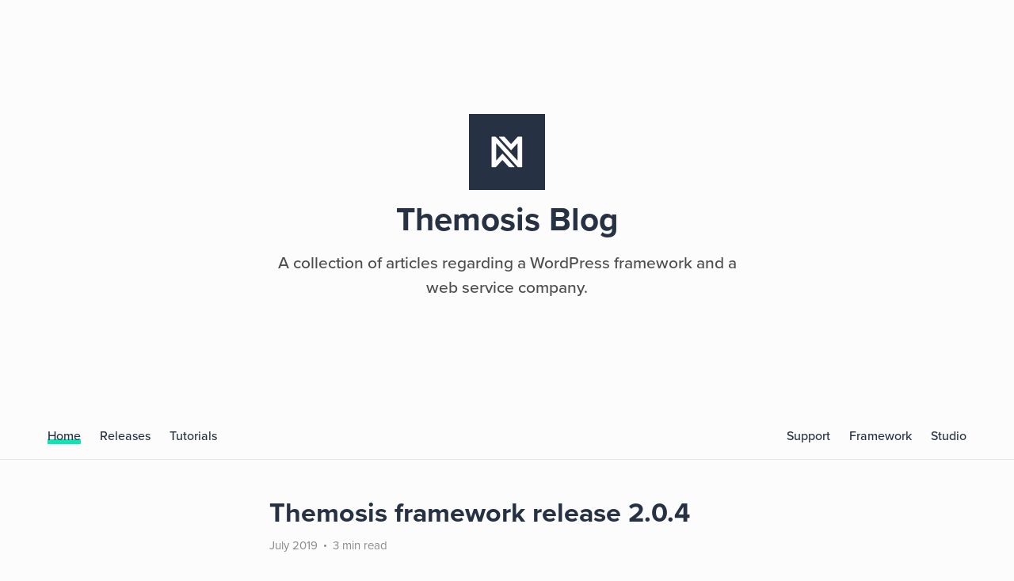

--- FILE ---
content_type: text/html; charset=UTF-8
request_url: https://blog.themosis.com/page/2/
body_size: 4806
content:
<!doctype html>
<html lang="en-US">
<head>
    <meta charset="UTF-8">
    <meta name="viewport" content="width=device-width, initial-scale=1">
    <link rel="shortcut icon" href="https://blog.themosis.com/content/themes/themosis/dist/images/favicon.ico">
    <link rel="profile" href="https://gmpg.org/xfn/11">
    <link rel="stylesheet" href="https://use.typekit.net/xeh3ygf.css">
    <title>Themosis Blog | Page 2 | About WordPress and web development</title>

<meta name="description" content="Collection of articles about a WordPress framework, web development and a web service company." />
<meta property="og:image" content="https://blog.themosis.com/content/uploads/2019/01/themosis_site_icon.png" />
<meta property="og:image:width" content="768" />
<meta property="og:image:height" content="768" />
<meta property="og:image:alt" content="Themosis" />
<meta property="og:locale" content="en_US" />
<meta property="og:type" content="website" />
<meta property="og:title" content="Themosis Blog | Page 2 | About WordPress and web development" />
<meta property="og:description" content="Collection of articles about a WordPress framework, web development and a web service company." />
<meta property="og:url" content="https://blog.themosis.com/page/2/" />
<meta property="og:site_name" content="Themosis Blog" />
<meta name="twitter:card" content="summary_large_image" />
<meta name="twitter:site" content="@Themosis" />
<meta name="twitter:creator" content="@Orlenka" />
<meta name="twitter:title" content="Themosis Blog | Page 2 | About WordPress and web development" />
<meta name="twitter:description" content="Collection of articles about a WordPress framework, web development and a web service company." />
<meta name="twitter:image" content="https://blog.themosis.com/content/uploads/2019/01/themosis_site_icon.png" />
<meta name="twitter:image:width" content="768" />
<meta name="twitter:image:height" content="768" />
<meta name="twitter:image:alt" content="Themosis" />
<link rel="canonical" href="https://blog.themosis.com/page/2/" />
<link rel="prev" href="https://blog.themosis.com/" />
<script type="application/ld+json">{"@context":"https://schema.org","@type":"WebSite","url":"https://blog.themosis.com/","name":"Themosis Blog","alternateName":"Themosis","potentialAction":{"@type":"SearchAction","target":"https://blog.themosis.com/search/{search_term_string}","query-input":"required name=search_term_string"}}</script>
<script type="application/ld+json">{"@context":"https://schema.org","@type":"Organization","url":"https://blog.themosis.com/","name":"Themosis","logo":"https://blog.themosis.com/content/uploads/2019/01/cropped-themosis_site_icon-6.png","sameAs":["https://twitter.com/Themosis"]}</script>
<meta name="google-site-verification" content="ZKy0GmcevJ4St9PV662ve3FS1f0bWPcPfh9qHk2oPt8" />
<meta name="msvalidate.01" content="3CE554464305EE37E763332FDBE10A9F" />

<link rel='dns-prefetch' href='//s.w.org' />
<link rel="alternate" type="application/rss+xml" title="Themosis Blog &raquo; Feed" href="https://blog.themosis.com/feed/" />
<link rel="alternate" type="application/rss+xml" title="Themosis Blog &raquo; Comments Feed" href="https://blog.themosis.com/comments/feed/" />
		<script type="text/javascript">
			window._wpemojiSettings = {"baseUrl":"https:\/\/s.w.org\/images\/core\/emoji\/12.0.0-1\/72x72\/","ext":".png","svgUrl":"https:\/\/s.w.org\/images\/core\/emoji\/12.0.0-1\/svg\/","svgExt":".svg","source":{"concatemoji":"https:\/\/blog.themosis.com\/cms\/wp-includes\/js\/wp-emoji-release.min.js?ver=5.3"}};
			!function(e,a,t){var r,n,o,i,p=a.createElement("canvas"),s=p.getContext&&p.getContext("2d");function c(e,t){var a=String.fromCharCode;s.clearRect(0,0,p.width,p.height),s.fillText(a.apply(this,e),0,0);var r=p.toDataURL();return s.clearRect(0,0,p.width,p.height),s.fillText(a.apply(this,t),0,0),r===p.toDataURL()}function l(e){if(!s||!s.fillText)return!1;switch(s.textBaseline="top",s.font="600 32px Arial",e){case"flag":return!c([127987,65039,8205,9895,65039],[127987,65039,8203,9895,65039])&&(!c([55356,56826,55356,56819],[55356,56826,8203,55356,56819])&&!c([55356,57332,56128,56423,56128,56418,56128,56421,56128,56430,56128,56423,56128,56447],[55356,57332,8203,56128,56423,8203,56128,56418,8203,56128,56421,8203,56128,56430,8203,56128,56423,8203,56128,56447]));case"emoji":return!c([55357,56424,55356,57342,8205,55358,56605,8205,55357,56424,55356,57340],[55357,56424,55356,57342,8203,55358,56605,8203,55357,56424,55356,57340])}return!1}function d(e){var t=a.createElement("script");t.src=e,t.defer=t.type="text/javascript",a.getElementsByTagName("head")[0].appendChild(t)}for(i=Array("flag","emoji"),t.supports={everything:!0,everythingExceptFlag:!0},o=0;o<i.length;o++)t.supports[i[o]]=l(i[o]),t.supports.everything=t.supports.everything&&t.supports[i[o]],"flag"!==i[o]&&(t.supports.everythingExceptFlag=t.supports.everythingExceptFlag&&t.supports[i[o]]);t.supports.everythingExceptFlag=t.supports.everythingExceptFlag&&!t.supports.flag,t.DOMReady=!1,t.readyCallback=function(){t.DOMReady=!0},t.supports.everything||(n=function(){t.readyCallback()},a.addEventListener?(a.addEventListener("DOMContentLoaded",n,!1),e.addEventListener("load",n,!1)):(e.attachEvent("onload",n),a.attachEvent("onreadystatechange",function(){"complete"===a.readyState&&t.readyCallback()})),(r=t.source||{}).concatemoji?d(r.concatemoji):r.wpemoji&&r.twemoji&&(d(r.twemoji),d(r.wpemoji)))}(window,document,window._wpemojiSettings);
		</script>
		<style type="text/css">
img.wp-smiley,
img.emoji {
	display: inline !important;
	border: none !important;
	box-shadow: none !important;
	height: 1em !important;
	width: 1em !important;
	margin: 0 .07em !important;
	vertical-align: -0.1em !important;
	background: none !important;
	padding: 0 !important;
}
</style>
	<link rel='stylesheet' id='wp-block-library-css'  href='https://blog.themosis.com/cms/wp-includes/css/dist/block-library/style.min.css?ver=5.3' type='text/css' media='all' />
<link rel='stylesheet' id='theme_styles-css'  href='https://blog.themosis.com/content/themes/themosis/dist/css/theme.css?ver=1.0.12' type='text/css' media='all' />
<link rel='https://api.w.org/' href='https://blog.themosis.com/wp-json/' />
<link rel="EditURI" type="application/rsd+xml" title="RSD" href="https://blog.themosis.com/cms/xmlrpc.php?rsd" />
<link rel="wlwmanifest" type="application/wlwmanifest+xml" href="https://blog.themosis.com/cms/wp-includes/wlwmanifest.xml" /> 
<script type="text/javascript">
/* <![CDATA[ */
var themosis = {
ajaxurl: "https:\/\/blog.themosis.com\/cms\/wp-admin\/admin-ajax.php",
};
/* ]]> */
</script><meta name="csrf-token" content="PI7wG0yWmhGbcck8u0dbbZH6gUCtludLSdHs2w6B"><style type="text/css">.recentcomments a{display:inline !important;padding:0 !important;margin:0 !important;}</style><link rel="apple-touch-icon-precomposed" href="https://blog.themosis.com/content/uploads/2019/01/cropped-themosis_site_icon-6-180x180.png" />
<meta name="msapplication-TileImage" content="https://blog.themosis.com/content/uploads/2019/01/cropped-themosis_site_icon-6-270x270.png" />
</head>
<body class="home blog paged wp-custom-logo paged-2 hfeed">
<div id="page" class="site">
    <a class="skip-link screen-reader-text" href="#content">Skip to content</a>

    <header id="masthead" class="site-header">

        
        <div class="site-branding">
            <a href="https://blog.themosis.com/" class="custom-logo-link" rel="home"><img width="768" height="768" src="https://blog.themosis.com/content/uploads/2019/01/themosis_site_icon.png" class="custom-logo" alt="Themosis" srcset="https://blog.themosis.com/content/uploads/2019/01/themosis_site_icon.png 768w, https://blog.themosis.com/content/uploads/2019/01/themosis_site_icon-150x150.png 150w, https://blog.themosis.com/content/uploads/2019/01/themosis_site_icon-300x300.png 300w, https://blog.themosis.com/content/uploads/2019/01/themosis_site_icon-125x125.png 125w" sizes="(max-width: 768px) 100vw, 768px" /></a>
                            <h1 class="site-title"><a href="https://blog.themosis.com/" rel="home">Themosis Blog</a></h1>
            
                            <p class="site-description">A collection of articles regarding a WordPress framework and a web service company.</p>
                    </div><!-- .site-branding -->

        <nav id="site-navigation" class="main-navigation">
            <div class="main-navigation__wrapper">
                <ul id="primary-menu" class="menu"><li id="menu-item-18" class="menu-item menu-item-type-custom menu-item-object-custom current-menu-item menu-item-home menu-item-18"><a href="https://blog.themosis.com">Home</a></li>
<li id="menu-item-172" class="menu-item menu-item-type-taxonomy menu-item-object-category menu-item-172"><a href="https://blog.themosis.com/category/releases/">Releases</a></li>
<li id="menu-item-417" class="menu-item menu-item-type-taxonomy menu-item-object-category menu-item-417"><a href="https://blog.themosis.com/category/tutorials/">Tutorials</a></li>
</ul>
                <ul id="secondary-menu" class="menu"><li id="menu-item-187" class="menu-item menu-item-type-custom menu-item-object-custom menu-item-187"><a href="https://support.themosis.com">Support</a></li>
<li id="menu-item-20" class="menu-item menu-item-type-custom menu-item-object-custom menu-item-20"><a href="https://framework.themosis.com">Framework</a></li>
<li id="menu-item-21" class="menu-item menu-item-type-custom menu-item-object-custom menu-item-21"><a href="https://www.themosis.com">Studio</a></li>
</ul>
            </div>
        </nav><!-- #site-navigation -->

        
    </header><!-- #masthead -->

    
    <div id="content" class="site-content">
        <div id="primary" class="content-area">
            <main id="main" class="site-main">
                                                                <article id="post-173" class="post-173 post type-post status-publish format-standard hentry category-releases tag-development tag-features">
    <header class="entry-header">
                    <h2 class="entry-title">
                <a href="https://blog.themosis.com/2019/07/18/themosis-framework-release-2-0-4/" rel="bookmark">Themosis framework release 2.0.4</a>
            </h2>
            <div class="entry-meta">
                <span class="posted-on"><time class="entry-date published" datetime="2019-07-18T17:20:31+02:00">July 2019</time><time class="updated" datetime="2020-05-31T08:39:51+02:00">May 2020</time></span><span class="reading-time">3 min read</span>
            </div>
            </header>
    <div class="entry-content">
                    <div class="entry-excerpt">
                <!-- wp:paragraph -->
<p>Last minor release until september bringing tiny enhancements for the developer inside you ☀</p>
<!-- /wp:paragraph -->


 <a href="https://blog.themosis.com/2019/07/18/themosis-framework-release-2-0-4/#more-173" class="more-link">Read article</a>
            </div>
                
    </div>
</article><!-- #post-173 -->                                            <article id="post-168" class="post-168 post type-post status-publish format-standard hentry category-releases tag-development tag-features">
    <header class="entry-header">
                    <h2 class="entry-title">
                <a href="https://blog.themosis.com/2019/06/21/themosis-framework-release-2-0-3/" rel="bookmark">Themosis framework release 2.0.3</a>
            </h2>
            <div class="entry-meta">
                <span class="posted-on"><time class="entry-date published" datetime="2019-06-21T16:41:05+02:00">June 2019</time><time class="updated" datetime="2019-11-18T17:57:58+01:00">November 2019</time></span><span class="reading-time">2 min read</span>
            </div>
            </header>
    <div class="entry-content">
                    <div class="entry-excerpt">
                <!-- wp:paragraph -->
<p>A new minor release with long-awaited fixes and new Blade template directives 🚀</p>
<!-- /wp:paragraph -->


 <a href="https://blog.themosis.com/2019/06/21/themosis-framework-release-2-0-3/#more-168" class="more-link">Read article</a>
            </div>
                
    </div>
</article><!-- #post-168 -->                                            <article id="post-140" class="post-140 post type-post status-publish format-standard hentry category-releases tag-development tag-features">
    <header class="entry-header">
                    <h2 class="entry-title">
                <a href="https://blog.themosis.com/2019/05/22/themosis-framework-release-2-0-2-and-more/" rel="bookmark">Themosis framework release 2.0.2 and more&#8230;</a>
            </h2>
            <div class="entry-meta">
                <span class="posted-on"><time class="entry-date published" datetime="2019-05-22T19:41:24+02:00">May 2019</time><time class="updated" datetime="2019-11-18T17:59:36+01:00">November 2019</time></span><span class="reading-time">3 min read</span>
            </div>
            </header>
    <div class="entry-content">
                    <div class="entry-excerpt">
                <!-- wp:paragraph -->
<p>The Themosis framework 2.0.2 has been released. But while the framework continue to evolve at its own pace, we're putting the framework in hard work by building the first enterprise support platform for our professional users.</p>
<!-- /wp:paragraph -->


 <a href="https://blog.themosis.com/2019/05/22/themosis-framework-release-2-0-2-and-more/#more-140" class="more-link">Read article</a>
            </div>
                
    </div>
</article><!-- #post-140 -->                                            <article id="post-132" class="post-132 post type-post status-publish format-standard hentry category-releases tag-development tag-features">
    <header class="entry-header">
                    <h2 class="entry-title">
                <a href="https://blog.themosis.com/2019/04/12/themosis-framework-release-2-0-1/" rel="bookmark">Themosis framework release 2.0.1</a>
            </h2>
            <div class="entry-meta">
                <span class="posted-on"><time class="entry-date published" datetime="2019-04-12T13:50:59+02:00">April 2019</time><time class="updated" datetime="2019-05-22T16:07:18+02:00">May 2019</time></span><span class="reading-time">2 min read</span>
            </div>
            </header>
    <div class="entry-content">
                    <div class="entry-excerpt">
                <!-- wp:paragraph -->
<p>The Themosis framework 2.0.1 has been released with a few minor fixes and a new console command for developers.</p>
<!-- /wp:paragraph -->


 <a href="https://blog.themosis.com/2019/04/12/themosis-framework-release-2-0-1/#more-132" class="more-link">Read article</a>
            </div>
                
    </div>
</article><!-- #post-132 -->                                            <article id="post-116" class="post-116 post type-post status-publish format-standard hentry category-releases tag-development tag-features">
    <header class="entry-header">
                    <h2 class="entry-title">
                <a href="https://blog.themosis.com/2019/03/28/themosis-framework-2-0-released/" rel="bookmark">Themosis framework 2.0 released</a>
            </h2>
            <div class="entry-meta">
                <span class="posted-on"><time class="entry-date published" datetime="2019-03-28T09:35:30+01:00">March 2019</time><time class="updated" datetime="2019-05-22T16:07:53+02:00">May 2019</time></span><span class="reading-time">2 min read</span>
            </div>
            </header>
    <div class="entry-content">
                    <div class="entry-excerpt">
                <!-- wp:paragraph -->
<p>Finally! We're pleased to announce the Themosis framework 2.0 stable release public availability. Let's quickly summarize some of new features and changes coming with this new release!</p>
<!-- /wp:paragraph -->


 <a href="https://blog.themosis.com/2019/03/28/themosis-framework-2-0-released/#more-116" class="more-link">Read article</a>
            </div>
                
    </div>
</article><!-- #post-116 -->                                            <article id="post-109" class="post-109 post type-post status-publish format-standard hentry category-surveys tag-strategy">
    <header class="entry-header">
                    <h2 class="entry-title">
                <a href="https://blog.themosis.com/2019/03/11/we-need-your-help/" rel="bookmark">We need your help</a>
            </h2>
            <div class="entry-meta">
                <span class="posted-on"><time class="entry-date published" datetime="2019-03-11T16:22:53+01:00">March 2019</time><time class="updated" datetime="2019-11-18T18:02:01+01:00">November 2019</time></span><span class="reading-time">1 min read</span>
            </div>
            </header>
    <div class="entry-content">
                    <div class="entry-excerpt">
                <!-- wp:paragraph -->
<p>This is our first ever survey conducted in order to gather users feedback regarding their experience with the Themosis framework.</p>
<!-- /wp:paragraph -->


 <a href="https://blog.themosis.com/2019/03/11/we-need-your-help/#more-109" class="more-link">Read article</a>
            </div>
                
    </div>
</article><!-- #post-109 -->                                            <article id="post-57" class="post-57 post type-post status-publish format-standard hentry category-general tag-development tag-features tag-strategy">
    <header class="entry-header">
                    <h2 class="entry-title">
                <a href="https://blog.themosis.com/2019/02/06/state-of-the-themosis-framework/" rel="bookmark">State of the Themosis framework</a>
            </h2>
            <div class="entry-meta">
                <span class="posted-on"><time class="entry-date published" datetime="2019-02-06T07:00:30+01:00">February 2019</time><time class="updated" datetime="2020-05-31T08:41:44+02:00">May 2020</time></span><span class="reading-time">11 min read</span>
            </div>
            </header>
    <div class="entry-content">
                    <div class="entry-excerpt">
                <!-- wp:paragraph -->
<p>The Themosis framework blows out its 4-year anniversary candles. The 2.0 release is on its way and, in this post, we're going for a tour of the features coming with the best Themosis framework version yet :)</p>
<!-- /wp:paragraph -->


 <a href="https://blog.themosis.com/2019/02/06/state-of-the-themosis-framework/#more-57" class="more-link">Read article</a>
            </div>
                
    </div>
</article><!-- #post-57 -->                                            <article id="post-1" class="post-1 post type-post status-publish format-standard hentry category-general tag-hello">
    <header class="entry-header">
                    <h2 class="entry-title">
                <a href="https://blog.themosis.com/2019/01/04/hello-world/" rel="bookmark">Hello world!</a>
            </h2>
            <div class="entry-meta">
                <span class="posted-on"><time class="entry-date published" datetime="2019-01-04T06:22:42+01:00">January 2019</time><time class="updated" datetime="2020-05-31T08:42:19+02:00">May 2020</time></span><span class="reading-time">4 min read</span>
            </div>
            </header>
    <div class="entry-content">
                    <div class="entry-excerpt">
                <!-- wp:paragraph -->
<p>Hey there, and welcome! This is our first post and I would like to take a moment to introduce Themosis, how it started, our activities and services but also what kind of content you can expect to read from us.</p>
<!-- /wp:paragraph -->


 <a href="https://blog.themosis.com/2019/01/04/hello-world/#more-1" class="more-link">Read article</a>
            </div>
                
    </div>
</article><!-- #post-1 -->                
	<nav class="navigation posts-navigation" role="navigation" aria-label="Posts">
		<h2 class="screen-reader-text">Posts navigation</h2>
		<div class="nav-links"><div class="nav-next"><a href="https://blog.themosis.com/" >Newer posts</a></div></div>
	</nav>
                </main>
        </div>
    </div><!-- #content -->

    
    <footer id="colophon" class="site-footer">
        <div class="site-footer__content">
            <span class="greetings">Have a nice day!</span>
            <div class="site-info">
                <ul id="footer-menu" class="menu"><li id="menu-item-24" class="menu-item menu-item-type-post_type menu-item-object-page menu-item-privacy-policy menu-item-24"><a href="https://blog.themosis.com/privacy-policy/">Privacy Policy</a></li>
</ul>
            </div>
        </div>
        <!-- .site-info -->
    </footer><!-- #colophon -->
</div><!-- #page -->

<script type='text/javascript' src='https://blog.themosis.com/content/themes/themosis/dist/js/theme.min.js?ver=1.0.12'></script>
<script type='text/javascript' src='https://blog.themosis.com/cms/wp-includes/js/wp-embed.min.js?ver=5.3'></script>

</body>
</html>


--- FILE ---
content_type: text/css
request_url: https://blog.themosis.com/content/themes/themosis/dist/css/theme.css?ver=1.0.12
body_size: 6216
content:
/*!
Themosis boilerplate is based on Underscores https://underscores.me/.
Underscores is distributed under the terms of the GNU GPL v2 or later.

Normalizing styles have been helped along thanks to the fine work of
Nicolas Gallagher and Jonathan Neal https://necolas.github.io/normalize.css/
*/.width-1{width:100%}.width-2{width:75%}.width-3{width:66.6666%}.width-4{width:50%}.width-5{width:33.3333%}.width-6{width:25%}.width-7{width:20%}.width-8{width:16.66666%}.width-9{width:12.5%}.width-10{width:8.3333%}
/*! normalize.css v8.0.0 | MIT License | github.com/necolas/normalize.css */html{line-height:1.15;-webkit-text-size-adjust:100%}body{margin:0}h1{font-size:2em;margin:.67em 0}hr{box-sizing:content-box;height:0;overflow:visible}pre{font-family:monospace,monospace;font-size:1em}a{background-color:transparent}abbr[title]{border-bottom:none;text-decoration:underline;-webkit-text-decoration:underline dotted;text-decoration:underline dotted}b,strong{font-weight:bolder}code,kbd,samp{font-family:monospace,monospace;font-size:1em}small{font-size:80%}sub,sup{font-size:75%;line-height:0;position:relative;vertical-align:baseline}sub{bottom:-.25em}sup{top:-.5em}img{border-style:none}button,input,optgroup,select,textarea{font-family:inherit;font-size:100%;line-height:1.15;margin:0}button,input{overflow:visible}button,select{text-transform:none}[type=button],[type=reset],[type=submit],button{-webkit-appearance:button}[type=button]::-moz-focus-inner,[type=reset]::-moz-focus-inner,[type=submit]::-moz-focus-inner,button::-moz-focus-inner{border-style:none;padding:0}[type=button]:-moz-focusring,[type=reset]:-moz-focusring,[type=submit]:-moz-focusring,button:-moz-focusring{outline:1px dotted ButtonText}fieldset{padding:.35em .75em .625em}legend{box-sizing:border-box;color:inherit;display:table;max-width:100%;padding:0;white-space:normal}progress{vertical-align:baseline}textarea{overflow:auto}[type=checkbox],[type=radio]{box-sizing:border-box;padding:0}[type=number]::-webkit-inner-spin-button,[type=number]::-webkit-outer-spin-button{height:auto}[type=search]{-webkit-appearance:textfield;outline-offset:-2px}[type=search]::-webkit-search-decoration{-webkit-appearance:none}::-webkit-file-upload-button{-webkit-appearance:button;font:inherit}details{display:block}summary{display:list-item}[hidden],template{display:none}body,button,input,optgroup,select,textarea{color:#263144;font-family:proxima-nova,Helvetica,Arial,sans-serif;font-size:16px;font-size:1rem;line-height:1.5}h1,h2,h3,h4,h5,h6{clear:both}h1{font-size:34px;font-size:2.125rem}@media (min-width:992px){h1{font-size:42px;font-size:2.625rem}}h2{font-size:28px;font-size:1.75rem}@media (min-width:992px){h2{font-size:34px;font-size:2.125rem}}h3{font-size:24px;font-size:1.5rem}@media (min-width:992px){h3{font-size:28px;font-size:1.75rem}}h4{font-size:21px;font-size:1.3125rem}@media (min-width:992px){h4{font-size:24px;font-size:1.5rem}}h5{font-size:18px;font-size:1.125rem}@media (min-width:992px){h5{font-size:21px;font-size:1.3125rem}}h6{font-size:16px;font-size:1rem}@media (min-width:992px){h6{font-size:18px;font-size:1.125rem}}p{margin-bottom:1.5em}cite,dfn,em,i{font-style:italic}blockquote{margin:0 1.5em}address{margin:0 0 1.5em}pre{background:#f0f0f0;font-family:Courier\ 10 Pitch,Courier,monospace;line-height:1.6;margin-bottom:1.6em;max-width:100%;overflow:auto;padding:1.6em}code,kbd,pre,tt,var{font-size:15px;font-size:.9375rem}code,kbd,tt,var{font-family:Monaco,Consolas,Andale Mono,DejaVu Sans Mono,monospace}abbr,acronym{border-bottom:1px dotted #666;cursor:help}ins,mark{background:#fff9c0;text-decoration:none}big{font-size:125%}html{box-sizing:border-box}*,:after,:before{box-sizing:inherit}body{background:#fcfcfc}hr{background-color:#f0f0f0;border:0;height:1px;margin-bottom:1.5em}ol,ul{margin:0 0 1.5em 3em}ul{list-style:disc}ol{list-style:decimal}li>ol,li>ul{margin-bottom:0;margin-left:1.5em}dt{font-weight:700}dd{margin:0 1.5em 1.5em}img{height:auto;max-width:100%}figure{margin:1em 0}table{margin:0 0 1.5em;width:100%}button,input[type=button],input[type=reset],input[type=submit]{border:1px solid #0bddac;border-radius:3px;background:#0bddac;color:#263144;font-size:14px;font-size:.875rem;font-weight:700;line-height:1;padding:14px 32px;cursor:pointer;text-decoration:none;text-transform:uppercase;letter-spacing:.04rem;box-shadow:0 4px 6px rgba(193,199,197,.15)}button:active,button:focus,button:hover,input[type=button]:active,input[type=button]:focus,input[type=button]:hover,input[type=reset]:active,input[type=reset]:focus,input[type=reset]:hover,input[type=submit]:active,input[type=submit]:focus,input[type=submit]:hover{background-color:#0be7b4}label{font-weight:500;font-size:18px;font-size:1.125rem}input[type=color],input[type=date],input[type=datetime-local],input[type=datetime],input[type=email],input[type=month],input[type=number],input[type=password],input[type=range],input[type=search],input[type=tel],input[type=text],input[type=time],input[type=url],input[type=week],textarea{width:100%;box-sizing:border-box;color:#263144;border:1px solid #ccc;border-radius:3px;padding:3px;font-size:18px;font-size:1.125rem}input[type=color]:focus,input[type=date]:focus,input[type=datetime-local]:focus,input[type=datetime]:focus,input[type=email]:focus,input[type=month]:focus,input[type=number]:focus,input[type=password]:focus,input[type=range]:focus,input[type=search]:focus,input[type=tel]:focus,input[type=text]:focus,input[type=time]:focus,input[type=url]:focus,input[type=week]:focus,textarea:focus{color:#263144;border:1px solid #0bddac}select{border:1px solid #ccc}textarea{width:100%}.form-block{padding:32px 16px;background-color:#e4f0ed;margin-bottom:1.5em}@media (min-width:576px){.form-block{max-width:75%;margin-left:auto;margin-right:auto;padding:32px}}@media (min-width:768px){.form-block{padding:48px}}@media (min-width:992px){.form-block{max-width:66.6666%;padding:48px 96px}}@media (min-width:1200px){.form-block{padding:64px 128px}}.form-block.newsletter{background-image:url(../images/form_background.png);background-position:right -185px top 0;background-repeat:no-repeat;background-size:309px 261px}@media (min-width:576px){.form-block.newsletter{background-position:right -140px top 0}}@media (min-width:768px){.form-block.newsletter{background-position:right -90px top 0}}@media (min-width:992px){.form-block.newsletter{background-position:right -80px top 0}}@media (min-width:1200px){.form-block.newsletter{background-position:right 0 top 0}}.form-block .alert{background:#fff;border-radius:3px;padding:16px;margin-bottom:1.5em}@media (min-width:1200px){.form-block .alert{margin-bottom:2.5em}}.form-block .alert p,.single .hentry .entry-content .form-block .alert p{margin:0;max-width:none}.single .hentry .entry-content .form-block .alert ul{padding-left:24px;margin:16px 0 0;max-width:none}.form-block .alert-errors{background-color:#fcf7f9;border-left:4px solid #dd0b51}.form-block .alert-success{border-left:4px solid #0bddac}.form-block__header{margin-bottom:24px}.single .hentry .entry-content .form-block__header h3{margin:initial;max-width:none}.single .hentry .entry-content .form-block__header p{max-width:none;margin-left:0;margin-right:0}.th-form-group .th-form-input{margin-bottom:16px}.th-group-personal label{display:block;margin-bottom:4px}@media (min-width:576px){.th-group-personal{display:flex;flex-direction:row;flex-wrap:nowrap;justify-content:flex-start}.th-group-personal .th-form-input{width:50%}.th-group-personal .th-form-input:first-of-type{padding-right:8px}.th-group-personal .th-form-input:last-of-type{padding-left:8px}}.th-group-email .th-form-input{width:100%}.th-group-preferences label[for=th_interest_field]{display:block;margin-bottom:8px}.th-group-preferences .th-form-input-choice-checkbox label{display:flex;flex-direction:row;flex-wrap:nowrap;align-items:flex-start;font-weight:400}.th-group-preferences .th-form-input-choice-checkbox label input{margin-top:6px;margin-right:4px}.th-group-newsletter .th-form-input{display:flex;flex-direction:row-reverse;justify-content:flex-end;align-items:flex-start}.th-group-newsletter .th-form-input label{font-weight:400}.th-group-newsletter .th-form-input input[type=checkbox]{margin-top:6px;margin-right:4px}a,a:active,a:focus,a:hover,a:visited{color:#263144}a:focus{outline:thin dotted}a:active,a:hover{outline:0}::-moz-selection{background-color:rgba(101,209,200,.3)}::selection{background-color:rgba(101,209,200,.3)}.more-link{font-weight:600;text-decoration:none}.more-link:hover{background-color:#0be7b4;border-bottom:none}.main-navigation{position:relative;box-sizing:border-box;overflow-y:hidden;height:25px}@media (min-width:768px){.main-navigation{margin:0 auto;max-width:768px}}@media (min-width:992px){.main-navigation{max-width:992px}}@media (min-width:1200px){.main-navigation{max-width:1200px}}.main-navigation__wrapper{white-space:nowrap;overflow-x:auto;overflow-y:hidden;padding-bottom:100px}@media (min-width:768px){.main-navigation__wrapper{display:flex;justify-content:space-between;flex-direction:row;flex-wrap:nowrap}}.main-navigation ul{display:inline;list-style:none;margin:0;padding-left:0}.main-navigation ul ul{box-shadow:0 3px 3px rgba(38,49,68,.2);float:left;position:absolute;top:100%;left:-999em;z-index:99999;display:block}.main-navigation ul ul ul{left:-999em;top:0}.main-navigation li{display:inline;margin-right:20px;position:relative}.main-navigation li a{display:inline-block;text-decoration:none;line-height:1.2;font-weight:500}.main-navigation li a:focus,.main-navigation li a:hover{background:#0be7b4}.main-navigation li:focus .sub-menu,.main-navigation li:hover .sub-menu{display:block;left:0}.main-navigation .current-menu-ancestor>a,.main-navigation .current-menu-item>a,.main-navigation .current_page_ancestor>a,.main-navigation .current_page_item>a{background:linear-gradient(0deg,#0be7b4 30%,transparent 0)}.main-navigation .menu-item-has-children{padding-bottom:12px}.main-navigation .sub-menu{position:absolute;top:100%}.main-navigation .sub-menu li{margin-right:0}.main-navigation .sub-menu li a{display:block;padding:8px 12px;border-left:2px solid #263144;background-color:#fff}.main-navigation .sub-menu li a:hover{background-color:#e4f0ed}.main-navigation .sub-menu .current-menu-ancestor>a,.main-navigation .sub-menu .current-menu-item>a,.main-navigation .sub-menu .current_page_ancestor>a,.main-navigation .sub-menu .current_page_item>a{background:#fff}#primary-menu{padding-left:10px}@media (min-width:768px){#primary-menu{padding-left:20px}}.main-navigation.toggled ul,.menu-toggle{display:block}@media screen and (min-width:37.5em){.menu-toggle{display:none}}.site-main .comment-navigation,.site-main .post-navigation,.site-main .posts-navigation{margin:80px 0;overflow:hidden}@media (min-width:992px){.site-main .comment-navigation,.site-main .post-navigation,.site-main .posts-navigation{margin:96px 0}}@media (min-width:1200px){.site-main .comment-navigation,.site-main .post-navigation,.site-main .posts-navigation{margin:128px 0}}.comment-navigation .nav-links,.post-navigation .nav-links,.posts-navigation .nav-links{display:flex;justify-content:center;flex-direction:row;flex-wrap:nowrap}.comment-navigation .nav-previous,.post-navigation .nav-previous,.posts-navigation .nav-previous{margin-right:8px}.comment-navigation .nav-previous a,.post-navigation .nav-previous a,.posts-navigation .nav-previous a{text-decoration:none;font-weight:500}.comment-navigation .nav-previous a:hover,.post-navigation .nav-previous a:hover,.posts-navigation .nav-previous a:hover{background-color:#0be7b4}.comment-navigation .nav-previous a:before,.post-navigation .nav-previous a:before,.posts-navigation .nav-previous a:before{content:"";display:inline-block;width:6px;height:10px;background:url(../images/sprite.svg) 0 0 no-repeat;margin-right:6px;position:relative;top:1px}.comment-navigation .nav-next,.post-navigation .nav-next,.posts-navigation .nav-next{margin-left:8px}.comment-navigation .nav-next a,.post-navigation .nav-next a,.posts-navigation .nav-next a{text-decoration:none;font-weight:500}.comment-navigation .nav-next a:hover,.post-navigation .nav-next a:hover,.posts-navigation .nav-next a:hover{background-color:#0be7b4}.comment-navigation .nav-next a:after,.post-navigation .nav-next a:after,.posts-navigation .nav-next a:after{content:"";display:inline-block;width:6px;height:10px;background:url(../images/sprite.svg) -7px 0 no-repeat;margin-left:6px;position:relative;top:1px}.screen-reader-text{border:0;clip:rect(1px,1px,1px,1px);-webkit-clip-path:inset(50%);clip-path:inset(50%);height:1px;margin:-1px;overflow:hidden;padding:0;position:absolute!important;width:1px;word-wrap:normal!important}.screen-reader-text:focus{background-color:#fff;border-radius:3px;box-shadow:0 0 2px 2px rgba(0,0,0,.6);clip:auto!important;-webkit-clip-path:none;clip-path:none;color:#263144;display:block;font-size:14px;font-size:.875rem;font-weight:700;height:auto;left:5px;line-height:normal;padding:15px 23px 14px;text-decoration:none;top:5px;width:auto;z-index:100000}#content[tabindex="-1"]:focus{outline:0}.alignleft{display:inline;float:left;margin-right:1.5em}.alignright{display:inline;float:right;margin-left:1.5em}.aligncenter{clear:both;display:block;margin-left:auto;margin-right:auto}.clear:after,.clear:before,.comment-content:after,.comment-content:before,.entry-content:after,.entry-content:before,.site-content:after,.site-content:before,.site-header:after,.site-header:before{content:"";display:table;table-layout:fixed}.clear:after,.comment-content:after,.entry-content:after,.site-content:after,.site-header:after{clear:both}.widget{margin:0 0 1.5em}.widget select{max-width:100%}.site-header{border-bottom:1px solid #e6e6e6;padding-bottom:16px}.site-branding{margin:0 auto;text-align:center;padding:0 10px 16px}@media (min-width:768px){.site-branding{padding-bottom:40px}}@media (min-width:992px){.site-branding{padding-bottom:88px}}@media (min-width:1200px){.site-branding{max-width:1200px;padding-bottom:128px}}.site-branding .custom-logo-link{display:block}.site-branding .custom-logo-link img{display:block;width:100%;height:auto}.site-description{font-size:18px;font-size:1.125rem;font-weight:500;color:#4d4d4d;margin-top:8px}@media (min-width:768px){.site-description{width:75%;margin-left:auto;margin-right:auto}}@media (min-width:992px){.site-description{font-size:21px;font-size:1.3125rem;width:66.6666%}}@media (min-width:1200px){.site-description{width:50%}}.archive .site-header,.home .site-header{padding-top:48px}@media (min-width:768px){.archive .site-header,.home .site-header{padding-top:80px}}@media (min-width:992px){.archive .site-header,.home .site-header{padding-top:112px}}@media (min-width:1200px){.archive .site-header,.home .site-header{padding-top:144px}}.archive .site-branding .custom-logo-link,.home .site-branding .custom-logo-link{width:68px;height:68px;margin:0 auto}@media (min-width:992px){.archive .site-branding .custom-logo-link,.home .site-branding .custom-logo-link{width:96px;height:96px}}.archive .site-title,.home .site-title{margin:6px 0 0;font-size:38px;font-size:2.375rem;font-weight:700}@media (min-width:992px){.archive .site-title,.home .site-title{font-size:42px;font-size:2.625rem}}.archive .site-title a,.home .site-title a{text-decoration:none}.page .site-header,.single .site-header{padding-top:16px;background-color:hsla(0,0%,98.8%,.96);position:fixed;width:100%;-webkit-backdrop-filter:blur(3px);backdrop-filter:blur(3px);z-index:500;transition:margin-top .4s ease-in-out}.page .site-branding,.single .site-branding{display:flex;flex-direction:row;justify-content:flex-start;align-items:center}@media (min-width:768px){.page .site-branding,.single .site-branding{padding:0 20px 16px;max-width:768px;margin:0 auto}}@media (min-width:992px){.page .site-branding,.single .site-branding{max-width:992px}}@media (min-width:1200px){.page .site-branding,.single .site-branding{max-width:1200px}}.page .site-branding .custom-logo-link,.single .site-branding .custom-logo-link{width:57px;height:57px}.page .site-title,.single .site-title{margin:0 0 0 8px;font-size:26px;font-size:1.625rem;font-weight:700}.page .site-title a,.single .site-title a{text-decoration:none}.page .site-description,.single .site-description{display:none}.timeline{position:absolute;bottom:-6px;display:block;width:0;height:5px;background-color:#0bddac}.site-footer{background-color:#f5f5f5}.site-footer__content{display:flex;justify-content:space-between;flex-wrap:nowrap;flex-direction:row;align-items:center;padding:16px 10px}@media (min-width:768px){.site-footer__content{max-width:768px;margin:0 auto;padding:24px 20px}}@media (min-width:992px){.site-footer__content{max-width:992px}}@media (min-width:1200px){.site-footer__content{max-width:1200px}}.greetings{font-size:16px;font-size:1rem;font-weight:500}#footer-menu{margin:0;padding:0;list-style:none}#footer-menu li a{text-decoration:none;font-weight:500}#footer-menu li a:hover{background:#0be7b4}.site-content{padding:0 10px}@media (min-width:768px){.site-content{padding:0 20px}}@media (min-width:768px){.archive .site-content,.home .site-content{max-width:768px;margin:0 auto}}@media (min-width:992px){.archive .site-content,.home .site-content{max-width:66.6666%}}@media (min-width:1200px){.archive .site-content,.home .site-content{max-width:50%}}@media (min-width:1368px){.archive .site-content,.home .site-content{max-width:40%}}.site-main{padding-top:48px}.sticky{display:block}.hentry{margin:0 0 48px}.archive .hentry,.blog .hentry{padding-bottom:48px;border-bottom:1px solid #e6e6e6}.archive .hentry:last-child,.blog .hentry:last-child{border-bottom:none;padding-bottom:0}.updated:not(.published){display:none}.entry-title{line-height:1.2;margin:0 0 20px}.no-excerpt .entry-title{margin:0 0 8px}.entry-title a{text-decoration:none}.entry-title a:hover{background-color:#0be7b4}.blog .entry-header{margin-bottom:8px}@media (min-width:768px){.blog .entry-header{margin-bottom:16px}}@media (min-width:992px){.blog .entry-header{margin-bottom:24px}}.blog .entry-title{margin-bottom:8px}.archive-title{display:inline-block;padding-bottom:32px;font-weight:500;color:#4d4d4d}.archive-title .term{background:linear-gradient(0deg,#0be7b4 30%,transparent 0);color:#263144}.entry-excerpt{text-decoration:none;color:#4d4d4d;font-size:18px;font-size:1.125rem;margin-bottom:8px}.single .entry-excerpt p:last-of-type{margin-bottom:0}.page-links{clear:both;margin:0 0 1.5em}.entry-footer{margin-top:14px}.no-excerpt .entry-footer{margin-top:0}.entry-date{color:#8a8a8a;font-size:15px;font-size:.9375rem}.byline{display:block;color:#4d4d4d;font-weight:500;font-size:18px;font-size:1.125rem}.reading-time{color:#8a8a8a;font-size:15px;font-size:.9375rem}.reading-time:before{content:"";display:inline-block;width:3px;height:3px;border-radius:50%;background-color:#8a8a8a;position:relative;top:-3px;margin:0 8px}.page .site-content,.single .site-content{padding-top:131px}@media (min-width:768px){.page .site-content,.single .site-content{max-width:768px;padding:131px 20px 0;margin:0 auto}}@media (min-width:992px){.page .site-content,.single .site-content{max-width:992px}}@media (min-width:1200px){.page .site-content,.single .site-content{max-width:1200px}}.page .site-main,.single .site-main{padding-top:32px}@media (min-width:768px){.page .site-main,.single .site-main{padding-top:48px}}@media (min-width:1200px){.page .site-main,.single .site-main{padding-top:64px}}.page .entry-header,.single .entry-header{margin-bottom:24px}@media (min-width:576px){.page .entry-header,.single .entry-header{max-width:75%;margin:0 auto 24px}}@media (min-width:992px){.page .entry-header,.single .entry-header{max-width:66.6666%}}.page .entry-header .entry-excerpt,.single .entry-header .entry-excerpt{margin-top:16px}.page .entry-header .entry-excerpt p,.single .entry-header .entry-excerpt p{font-size:22px;font-size:1.375rem;font-weight:500;line-height:1.2}@media (min-width:768px){.page .entry-header .entry-excerpt p,.single .entry-header .entry-excerpt p{font-size:24px;font-size:1.5rem}}@media (min-width:1200px){.page .entry-header .entry-excerpt p,.single .entry-header .entry-excerpt p{font-size:27px;font-size:1.6875rem}}.page .entry-header .entry-meta,.single .entry-header .entry-meta{display:flex;flex-direction:row;flex-wrap:nowrap;justify-content:flex-start;align-items:center;margin-top:32px}@media (min-width:768px){.page .entry-header .entry-meta,.single .entry-header .entry-meta{margin:32px 0 48px}}.page .entry-header .entry-meta__picture,.single .entry-header .entry-meta__picture{margin-right:8px}.page .entry-header .entry-meta__picture img,.single .entry-header .entry-meta__picture img{border-radius:50%;border:2px solid #263144;margin-top:6px}.page .hentry,.single .hentry{display:block}.page .hentry li,.page .hentry ol,.page .hentry p,.page .hentry ul,.single .hentry li,.single .hentry ol,.single .hentry p,.single .hentry ul{font-size:18px;font-size:1.125rem}@media (min-width:992px){.page .hentry li,.page .hentry ol,.page .hentry p,.page .hentry ul,.single .hentry li,.single .hentry ol,.single .hentry p,.single .hentry ul{font-size:21px;font-size:1.3125rem}}@media (min-width:576px){.page .hentry .entry-content .wp-block-button,.page .hentry .entry-content .wp-block-embed,.page .hentry .entry-content .wp-block-preformatted,.page .hentry .entry-content .wp-block-separator,.page .hentry .entry-content .wp-block-table,.page .hentry .entry-content code,.page .hentry .entry-content h1,.page .hentry .entry-content h2,.page .hentry .entry-content h3,.page .hentry .entry-content h4,.page .hentry .entry-content h5,.page .hentry .entry-content h6,.page .hentry .entry-content hr,.page .hentry .entry-content ol,.page .hentry .entry-content p,.page .hentry .entry-content ul,.single .hentry .entry-content .wp-block-button,.single .hentry .entry-content .wp-block-embed,.single .hentry .entry-content .wp-block-preformatted,.single .hentry .entry-content .wp-block-separator,.single .hentry .entry-content .wp-block-table,.single .hentry .entry-content code,.single .hentry .entry-content h1,.single .hentry .entry-content h2,.single .hentry .entry-content h3,.single .hentry .entry-content h4,.single .hentry .entry-content h5,.single .hentry .entry-content h6,.single .hentry .entry-content hr,.single .hentry .entry-content ol,.single .hentry .entry-content p,.single .hentry .entry-content ul{max-width:75%;margin-left:auto;margin-right:auto}}@media (min-width:992px){.page .hentry .entry-content .wp-block-button,.page .hentry .entry-content .wp-block-embed,.page .hentry .entry-content .wp-block-preformatted,.page .hentry .entry-content .wp-block-separator,.page .hentry .entry-content .wp-block-table,.page .hentry .entry-content code,.page .hentry .entry-content h1,.page .hentry .entry-content h2,.page .hentry .entry-content h3,.page .hentry .entry-content h4,.page .hentry .entry-content h5,.page .hentry .entry-content h6,.page .hentry .entry-content hr,.page .hentry .entry-content ol,.page .hentry .entry-content p,.page .hentry .entry-content ul,.single .hentry .entry-content .wp-block-button,.single .hentry .entry-content .wp-block-embed,.single .hentry .entry-content .wp-block-preformatted,.single .hentry .entry-content .wp-block-separator,.single .hentry .entry-content .wp-block-table,.single .hentry .entry-content code,.single .hentry .entry-content h1,.single .hentry .entry-content h2,.single .hentry .entry-content h3,.single .hentry .entry-content h4,.single .hentry .entry-content h5,.single .hentry .entry-content h6,.single .hentry .entry-content hr,.single .hentry .entry-content ol,.single .hentry .entry-content p,.single .hentry .entry-content ul{max-width:66.6666%}}.page .hentry .entry-content p a,.single .hentry .entry-content p a{text-decoration:none;background-image:linear-gradient(90deg,#263144 100%,#263144 0);background-size:1px 1px;background-repeat:repeat-x;background-position:0 1.05em;background-position:0 calc(1em + 1px)}.page .hentry .entry-content blockquote p,.single .hentry .entry-content blockquote p{max-width:none;margin:0}.wp-block-quote{border-left:8px solid #0bddac;background-color:#e4f0ed;padding:16px 20px;margin:0 0 1.5em}@media (min-width:768px){.wp-block-quote{padding:20px 32px}}@media (min-width:992px){.wp-block-quote{padding:24px 64px}}.wp-block-image.alignwide{max-width:inherit;width:calc(100% + 20px);margin-left:-10px;margin-right:-10px}@media (min-width:768px){.wp-block-image.alignwide{margin-left:0;margin-right:0;width:100%}}.tags ul{list-style:none;margin:auto 0;padding:0}.tags ul li{display:inline;margin-right:8px}.tags ul li a{background-color:#f0f0f0;border-radius:3px;text-decoration:none;transition:background-color .2s ease-in-out;color:#263144;display:inline-block;padding:6px 10px;font-size:15px;font-size:.9375rem;font-weight:500}.tags ul li a:hover{background-color:#0be7b4}.comment-content a{word-wrap:break-word}.bypostauthor{display:block}#comments{background-color:#f0f0f0;padding:48px 0}.comments-area__wrapper{padding:0 10px}@media (min-width:768px){.comments-area__wrapper{max-width:768px;padding:0 20px;margin:0 auto}}@media (min-width:992px){.comments-area__wrapper{max-width:992px}}@media (min-width:1200px){.comments-area__wrapper{max-width:1200px}}.comment-notes,.comment-reply-title{display:none}.comment-notes.visible{display:block;margin:8px 0}.comment-notes.visible p{font-size:15px;font-size:.9375rem;font-weight:500}.comment-list,.comment-respond,.comments-title{margin:0}@media (min-width:576px){.comment-list,.comment-respond,.comments-title{max-width:75%;margin:0 auto}}@media (min-width:992px){.comment-list,.comment-respond,.comments-title{max-width:66.6666%}}.comment-respond{margin-bottom:48px}.comments-title{line-height:1.2;margin-bottom:24px}.comment-form-author,.comment-form-comment,.comment-form-email{margin:0 0 8px;display:block}@media (min-width:992px){.comment-form-author,.comment-form-email{width:48%;flex:0 0 auto}}.comment-form label{font-size:16px;font-size:1rem;font-weight:500;display:inline-block;margin-bottom:8px}.comment-form label .required{position:relative;left:-3px}.comment-form textarea{width:100%;max-width:100%;min-width:100%;border:2px solid #fff;padding:16px 8px;border-radius:3px;font-size:18px;font-size:1.125rem}.comment-form textarea:focus{outline:none;border:2px solid #0be7b4}.comment-form input[type=email],.comment-form input[type=text]{width:100%;box-sizing:border-box;border:2px solid #fff;border-radius:3px;padding-left:8px;padding-right:8px}.comment-form input[type=email]:focus,.comment-form input[type=text]:focus{outline:none;border:2px solid #0be7b4}.comment-form-comment label{font-size:18px;font-size:1.125rem}.comment-form__fields{visibility:hidden;overflow:hidden;opacity:0;height:0;transition:all .8s ease-in-out}@media (min-width:992px){.comment-form__fields__personal{display:flex;flex-wrap:nowrap;justify-content:space-between;flex-direction:row}}.comment-form__fields.show{visibility:visible;opacity:1;height:auto}#wp-comment-cookies-consent{margin-right:8px}.comment-form-cookies-consent{margin:8px 0}.comment-list{list-style:none;padding:0}.comment-list>li{margin-bottom:24px}.comment-list .parent .comment-footer{border-radius:0}.comment-list article{position:relative}@media (min-width:1200px){.comment-list article{margin-bottom:-60px;transition:margin-bottom .3s ease-in-out}.comment-list article:hover{margin-bottom:0}}.comment-list .children{margin:0;padding:0;list-style:none}.comment-list .children .comment-footer,.comment-list .children .comment-header{border-radius:0}.comment-list .children li.last-child .comment-footer{border-bottom-left-radius:3px;border-bottom-right-radius:3px}.comment-list li.last-child article{margin-bottom:auto}.comment-list .comment-respond{max-width:100%;margin:24px 24px 0;padding:32px 0;border-bottom-right-radius:3px;border-bottom-left-radius:3px}@media (min-width:1200px){.comment-list.comments-close article{margin-bottom:-52px}.comment-list.comments-close article:hover{margin-bottom:0}}.comment-header{background-color:#fff;display:flex;flex-direction:row;flex-wrap:nowrap;align-items:center;justify-content:flex-start;border-top-left-radius:3px;border-top-right-radius:3px;padding:32px 24px 0}.comment-author{width:48px;height:48px;border-radius:50%;border:1px solid #f0f0f0;box-sizing:border-box;margin-right:8px}.comment-author img{border-radius:50%}.comment-meta{font-size:16px;font-size:1rem;font-weight:600}.comment-meta a{text-decoration:none;font-weight:500;color:#263144}.comment-content{background-color:#fff;font-size:18px;font-size:1.125rem;padding:0 24px}.comment-awaiting-moderation{background-color:#0be7b4;border-radius:3px;padding:2px 8px;font-size:14.84px;font-size:.9275rem;color:#263144;display:inline-block;font-weight:500;margin-top:16px}.comment-footer{background-color:#fafafa;display:flex;flex-wrap:nowrap;flex-direction:row;justify-content:space-between;align-items:center;padding:16px 24px;border-bottom-left-radius:3px;border-bottom-right-radius:3px}.comment-reply-link{border:2px solid #0be7b4;border-radius:3px;background:#0be7b4;color:#263144;font-size:16px;font-size:1rem;font-weight:500;line-height:1;cursor:pointer;text-decoration:none;display:inline-block;padding:6px 10px}.comment-reply-link:active,.comment-reply-link:focus,.comment-reply-link:hover{background-color:#18f4c1}.no-comments{background-color:#0be7b4;color:#263144;padding:2px 8px;font-size:14.84px;font-size:.9275rem;font-style:italic;font-weight:500;border-radius:3px}@media (min-width:576px){.no-comments{max-width:75%;margin:0 auto}}@media (min-width:992px){.no-comments{max-width:66.6666%}}.infinite-scroll.neverending .site-footer,.infinite-scroll .posts-navigation{display:none}.infinity-end.neverending .site-footer{display:block}.comment-content .wp-smiley,.entry-content .wp-smiley,.page-content .wp-smiley{border:none;margin-bottom:0;margin-top:0;padding:0}embed,iframe,object{max-width:100%}.custom-logo-link{display:inline-block}.wp-caption{margin-bottom:1.5em;max-width:100%}.wp-caption img[class*=wp-image-]{display:block;margin-left:auto;margin-right:auto}.wp-caption .wp-caption-text{margin:.8075em 0}.wp-caption-text,figcaption{text-align:center}.gallery{margin-bottom:1.5em}.gallery-item{display:inline-block;text-align:center;vertical-align:top;width:100%}.gallery-columns-2 .gallery-item{max-width:50%}.gallery-columns-3 .gallery-item{max-width:33.33%}.gallery-columns-4 .gallery-item{max-width:25%}.gallery-columns-5 .gallery-item{max-width:20%}.gallery-columns-6 .gallery-item{max-width:16.66%}.gallery-columns-7 .gallery-item{max-width:14.28%}.gallery-columns-8 .gallery-item{max-width:12.5%}.gallery-columns-9 .gallery-item{max-width:11.11%}.gallery-caption{display:block}

--- FILE ---
content_type: image/svg+xml
request_url: https://blog.themosis.com/content/themes/themosis/dist/images/sprite.svg
body_size: 330
content:
<svg xmlns="http://www.w3.org/2000/svg" xmlns:xlink="http://www.w3.org/1999/xlink" width="16" height="26" viewBox="0 0 16 26"><defs><style>.a{clip-path:url(#b);}.b{fill:#1fbda2;}.c{fill:none;}.d{fill:#263144;}</style><clipPath id="b"><rect width="16" height="26"/></clipPath></defs><g id="a" class="a"><g transform="translate(-375 -670)"><path class="b" d="M6.7,8.1,2,3.4,3.4,2,6.7,5.3,10,2l1.4,1.4Z" transform="translate(380 681.4) rotate(-90)"/></g><g transform="translate(-452 -670)"><path class="b" d="M6.7,8.1,2,3.4,3.4,2,6.7,5.3,10,2l1.4,1.4Z" transform="translate(460.1 668) rotate(90)"/></g><g transform="translate(-712 -432)"><rect class="c" width="16" height="16" transform="translate(712 442)"/><path class="d" d="M15.9,14.5l-3.3-3.3A6.847,6.847,0,0,0,14,7,6.957,6.957,0,0,0,7,0,6.957,6.957,0,0,0,0,7a6.957,6.957,0,0,0,7,7,6.847,6.847,0,0,0,4.2-1.4l3.3,3.3ZM2,7A4.951,4.951,0,0,1,7,2a4.951,4.951,0,0,1,5,5,4.951,4.951,0,0,1-5,5A4.951,4.951,0,0,1,2,7Z" transform="translate(712 442)"/></g></g></svg>

--- FILE ---
content_type: text/javascript
request_url: https://blog.themosis.com/content/themes/themosis/dist/js/theme.min.js?ver=1.0.12
body_size: 13833
content:
!function(n){var e={};function t(r){if(e[r])return e[r].exports;var a=e[r]={i:r,l:!1,exports:{}};return n[r].call(a.exports,a,a.exports,t),a.l=!0,a.exports}t.m=n,t.c=e,t.d=function(n,e,r){t.o(n,e)||Object.defineProperty(n,e,{enumerable:!0,get:r})},t.r=function(n){"undefined"!=typeof Symbol&&Symbol.toStringTag&&Object.defineProperty(n,Symbol.toStringTag,{value:"Module"}),Object.defineProperty(n,"__esModule",{value:!0})},t.t=function(n,e){if(1&e&&(n=t(n)),8&e)return n;if(4&e&&"object"==typeof n&&n&&n.__esModule)return n;var r=Object.create(null);if(t.r(r),Object.defineProperty(r,"default",{enumerable:!0,value:n}),2&e&&"string"!=typeof n)for(var a in n)t.d(r,a,function(e){return n[e]}.bind(null,a));return r},t.n=function(n){var e=n&&n.__esModule?function(){return n.default}:function(){return n};return t.d(e,"a",e),e},t.o=function(n,e){return Object.prototype.hasOwnProperty.call(n,e)},t.p="/",t(t.s=1)}([function(n,e,t){(function(e){var t="undefined"!=typeof window?window:"undefined"!=typeof WorkerGlobalScope&&self instanceof WorkerGlobalScope?self:{},r=function(){var n=/\blang(?:uage)?-([\w-]+)\b/i,e=0,r=t.Prism={manual:t.Prism&&t.Prism.manual,disableWorkerMessageHandler:t.Prism&&t.Prism.disableWorkerMessageHandler,util:{encode:function(n){return n instanceof a?new a(n.type,r.util.encode(n.content),n.alias):"Array"===r.util.type(n)?n.map(r.util.encode):n.replace(/&/g,"&amp;").replace(/</g,"&lt;").replace(/\u00a0/g," ")},type:function(n){return Object.prototype.toString.call(n).match(/\[object (\w+)\]/)[1]},objId:function(n){return n.__id||Object.defineProperty(n,"__id",{value:++e}),n.__id},clone:function(n,e){var t=r.util.type(n);switch(e=e||{},t){case"Object":if(e[r.util.objId(n)])return e[r.util.objId(n)];var a={};for(var i in e[r.util.objId(n)]=a,n)n.hasOwnProperty(i)&&(a[i]=r.util.clone(n[i],e));return a;case"Array":if(e[r.util.objId(n)])return e[r.util.objId(n)];a=[];return e[r.util.objId(n)]=a,n.forEach(function(n,t){a[t]=r.util.clone(n,e)}),a}return n}},languages:{extend:function(n,e){var t=r.util.clone(r.languages[n]);for(var a in e)t[a]=e[a];return t},insertBefore:function(n,e,t,a){var i=(a=a||r.languages)[n];if(2==arguments.length){for(var o in t=arguments[1])t.hasOwnProperty(o)&&(i[o]=t[o]);return i}var s={};for(var l in i)if(i.hasOwnProperty(l)){if(l==e)for(var o in t)t.hasOwnProperty(o)&&(s[o]=t[o]);s[l]=i[l]}return r.languages.DFS(r.languages,function(e,t){t===a[n]&&e!=n&&(this[e]=s)}),a[n]=s},DFS:function(n,e,t,a){for(var i in a=a||{},n)n.hasOwnProperty(i)&&(e.call(n,i,n[i],t||i),"Object"!==r.util.type(n[i])||a[r.util.objId(n[i])]?"Array"!==r.util.type(n[i])||a[r.util.objId(n[i])]||(a[r.util.objId(n[i])]=!0,r.languages.DFS(n[i],e,i,a)):(a[r.util.objId(n[i])]=!0,r.languages.DFS(n[i],e,null,a)))}},plugins:{},highlightAll:function(n,e){r.highlightAllUnder(document,n,e)},highlightAllUnder:function(n,e,t){var a={callback:t,selector:'code[class*="language-"], [class*="language-"] code, code[class*="lang-"], [class*="lang-"] code'};r.hooks.run("before-highlightall",a);for(var i,o=a.elements||n.querySelectorAll(a.selector),s=0;i=o[s++];)r.highlightElement(i,!0===e,a.callback)},highlightElement:function(e,a,i){for(var o,s,l=e;l&&!n.test(l.className);)l=l.parentNode;l&&(o=(l.className.match(n)||[,""])[1].toLowerCase(),s=r.languages[o]),e.className=e.className.replace(n,"").replace(/\s+/g," ")+" language-"+o,e.parentNode&&(l=e.parentNode,/pre/i.test(l.nodeName)&&(l.className=l.className.replace(n,"").replace(/\s+/g," ")+" language-"+o));var u={element:e,language:o,grammar:s,code:e.textContent};if(r.hooks.run("before-sanity-check",u),!u.code||!u.grammar)return u.code&&(r.hooks.run("before-highlight",u),u.element.textContent=u.code,r.hooks.run("after-highlight",u)),void r.hooks.run("complete",u);if(r.hooks.run("before-highlight",u),a&&t.Worker){var c=new Worker(r.filename);c.onmessage=function(n){u.highlightedCode=n.data,r.hooks.run("before-insert",u),u.element.innerHTML=u.highlightedCode,i&&i.call(u.element),r.hooks.run("after-highlight",u),r.hooks.run("complete",u)},c.postMessage(JSON.stringify({language:u.language,code:u.code,immediateClose:!0}))}else u.highlightedCode=r.highlight(u.code,u.grammar,u.language),r.hooks.run("before-insert",u),u.element.innerHTML=u.highlightedCode,i&&i.call(e),r.hooks.run("after-highlight",u),r.hooks.run("complete",u)},highlight:function(n,e,t){var i={code:n,grammar:e,language:t};return r.hooks.run("before-tokenize",i),i.tokens=r.tokenize(i.code,i.grammar),r.hooks.run("after-tokenize",i),a.stringify(r.util.encode(i.tokens),i.language)},matchGrammar:function(n,e,t,a,i,o,s){var l=r.Token;for(var u in t)if(t.hasOwnProperty(u)&&t[u]){if(u==s)return;var c=t[u];c="Array"===r.util.type(c)?c:[c];for(var p=0;p<c.length;++p){var d=c[p],g=d.inside,f=!!d.lookbehind,h=!!d.greedy,m=0,E=d.alias;if(h&&!d.pattern.global){var b=d.pattern.toString().match(/[imuy]*$/)[0];d.pattern=RegExp(d.pattern.source,b+"g")}d=d.pattern||d;for(var A=a,T=i;A<e.length;T+=e[A].length,++A){var S=e[A];if(e.length>n.length)return;if(!(S instanceof l)){if(h&&A!=e.length-1){if(d.lastIndex=T,!(w=d.exec(n)))break;for(var y=w.index+(f?w[1].length:0),I=w.index+w[0].length,N=A,O=T,R=e.length;N<R&&(O<I||!e[N].type&&!e[N-1].greedy);++N)y>=(O+=e[N].length)&&(++A,T=O);if(e[A]instanceof l)continue;v=N-A,S=n.slice(T,O),w.index-=T}else{d.lastIndex=0;var w=d.exec(S),v=1}if(w){f&&(m=w[1]?w[1].length:0);I=(y=w.index+m)+(w=w[0].slice(m)).length;var L=S.slice(0,y),k=S.slice(I),P=[A,v];L&&(++A,T+=L.length,P.push(L));var C=new l(u,g?r.tokenize(w,g):w,E,w,h);if(P.push(C),k&&P.push(k),Array.prototype.splice.apply(e,P),1!=v&&r.matchGrammar(n,e,t,A,T,!0,u),o)break}else if(o)break}}}}},tokenize:function(n,e,t){var a=[n],i=e.rest;if(i){for(var o in i)e[o]=i[o];delete e.rest}return r.matchGrammar(n,a,e,0,0,!1),a},hooks:{all:{},add:function(n,e){var t=r.hooks.all;t[n]=t[n]||[],t[n].push(e)},run:function(n,e){var t=r.hooks.all[n];if(t&&t.length)for(var a,i=0;a=t[i++];)a(e)}}},a=r.Token=function(n,e,t,r,a){this.type=n,this.content=e,this.alias=t,this.length=0|(r||"").length,this.greedy=!!a};if(a.stringify=function(n,e,t){if("string"==typeof n)return n;if("Array"===r.util.type(n))return n.map(function(t){return a.stringify(t,e,n)}).join("");var i={type:n.type,content:a.stringify(n.content,e,t),tag:"span",classes:["token",n.type],attributes:{},language:e,parent:t};if(n.alias){var o="Array"===r.util.type(n.alias)?n.alias:[n.alias];Array.prototype.push.apply(i.classes,o)}r.hooks.run("wrap",i);var s=Object.keys(i.attributes).map(function(n){return n+'="'+(i.attributes[n]||"").replace(/"/g,"&quot;")+'"'}).join(" ");return"<"+i.tag+' class="'+i.classes.join(" ")+'"'+(s?" "+s:"")+">"+i.content+"</"+i.tag+">"},!t.document)return t.addEventListener?(r.disableWorkerMessageHandler||t.addEventListener("message",function(n){var e=JSON.parse(n.data),a=e.language,i=e.code,o=e.immediateClose;t.postMessage(r.highlight(i,r.languages[a],a)),o&&t.close()},!1),t.Prism):t.Prism;var i=document.currentScript||[].slice.call(document.getElementsByTagName("script")).pop();return i&&(r.filename=i.src,r.manual||i.hasAttribute("data-manual")||("loading"!==document.readyState?window.requestAnimationFrame?window.requestAnimationFrame(r.highlightAll):window.setTimeout(r.highlightAll,16):document.addEventListener("DOMContentLoaded",r.highlightAll))),t.Prism}();n.exports&&(n.exports=r),void 0!==e&&(e.Prism=r)}).call(this,t(3))},function(n,e,t){t(2),t(25),n.exports=t(27)},function(n,e,t){"use strict";t.r(e);var r=t(0),a=t.n(r);t(4),t(5),t(6),t(7),t(8),t(9),t(10),t(11),t(12),t(13),t(14),t(15),t(16),t(17),t(18),t(19),t(20);a.a.highlightAll();var i=document.querySelector("#respond");if(i){var o=i.querySelector("#comment"),s=i.querySelector(".comment-form__fields");s&&o.addEventListener("focus",function(){s.classList.contains("show")||s.classList.add("show")})}var l=document.querySelector(".single .site-header, .page .site-header");if(l){var u=l.clientHeight,c=0;window.addEventListener("resize",function(){l&&(u=l.clientHeight)}),window.addEventListener("scroll",function(){l&&(c>window.scrollY+16?l.classList.contains("scrolling")&&(l.classList.remove("scrolling"),l.removeAttribute("style")):c<window.scrollY&&.25*u<window.scrollY&&(l.classList.add("scrolling"),l.setAttribute("style","margin-top: -".concat(u,"px;"))),c=window.scrollY)});var p=document.querySelector(".timeline"),d=document.querySelector(".post");if(d){var g=d.scrollHeight,f=d.offsetTop,h=g+f-l.clientHeight;window.addEventListener("load",function(){g=d.scrollHeight,f=d.offsetTop,h=g+f-l.clientHeight}),window.addEventListener("resize",function(){g=d.scrollHeight,f=d.offsetTop,h=g+f-l.clientHeight}),window.addEventListener("scroll",function(){if(p){var n=Math.round(window.scrollY/h*100);n>100?n=100:n<0&&(n=0),p.style.width="".concat(n,"%")}})}}},function(n,e){var t;t=function(){return this}();try{t=t||new Function("return this")()}catch(n){"object"==typeof window&&(t=window)}n.exports=t},function(n,e){Prism.languages.markup={comment:/<!--[\s\S]*?-->/,prolog:/<\?[\s\S]+?\?>/,doctype:/<!DOCTYPE[\s\S]+?>/i,cdata:/<!\[CDATA\[[\s\S]*?]]>/i,tag:{pattern:/<\/?(?!\d)[^\s>\/=$<%]+(?:\s+[^\s>\/=]+(?:=(?:("|')(?:\\[\s\S]|(?!\1)[^\\])*\1|[^\s'">=]+))?)*\s*\/?>/i,greedy:!0,inside:{tag:{pattern:/^<\/?[^\s>\/]+/i,inside:{punctuation:/^<\/?/,namespace:/^[^\s>\/:]+:/}},"attr-value":{pattern:/=(?:("|')(?:\\[\s\S]|(?!\1)[^\\])*\1|[^\s'">=]+)/i,inside:{punctuation:[/^=/,{pattern:/(^|[^\\])["']/,lookbehind:!0}]}},punctuation:/\/?>/,"attr-name":{pattern:/[^\s>\/]+/,inside:{namespace:/^[^\s>\/:]+:/}}}},entity:/&#?[\da-z]{1,8};/i},Prism.languages.markup.tag.inside["attr-value"].inside.entity=Prism.languages.markup.entity,Prism.hooks.add("wrap",function(n){"entity"===n.type&&(n.attributes.title=n.content.replace(/&amp;/,"&"))}),Prism.languages.xml=Prism.languages.markup,Prism.languages.html=Prism.languages.markup,Prism.languages.mathml=Prism.languages.markup,Prism.languages.svg=Prism.languages.markup},function(n,e){Prism.languages.clike={comment:[{pattern:/(^|[^\\])\/\*[\s\S]*?(?:\*\/|$)/,lookbehind:!0},{pattern:/(^|[^\\:])\/\/.*/,lookbehind:!0,greedy:!0}],string:{pattern:/(["'])(?:\\(?:\r\n|[\s\S])|(?!\1)[^\\\r\n])*\1/,greedy:!0},"class-name":{pattern:/((?:\b(?:class|interface|extends|implements|trait|instanceof|new)\s+)|(?:catch\s+\())[\w.\\]+/i,lookbehind:!0,inside:{punctuation:/[.\\]/}},keyword:/\b(?:if|else|while|do|for|return|in|instanceof|function|new|try|throw|catch|finally|null|break|continue)\b/,boolean:/\b(?:true|false)\b/,function:/[a-z0-9_]+(?=\()/i,number:/\b0x[\da-f]+\b|(?:\b\d+\.?\d*|\B\.\d+)(?:e[+-]?\d+)?/i,operator:/--?|\+\+?|!=?=?|<=?|>=?|==?=?|&&?|\|\|?|\?|\*|\/|~|\^|%/,punctuation:/[{}[\];(),.:]/}},function(n,e){Prism.languages["markup-templating"]={},Object.defineProperties(Prism.languages["markup-templating"],{buildPlaceholders:{value:function(n,e,t,r){n.language===e&&(n.tokenStack=[],n.code=n.code.replace(t,function(t){if("function"==typeof r&&!r(t))return t;for(var a=n.tokenStack.length;-1!==n.code.indexOf("___"+e.toUpperCase()+a+"___");)++a;return n.tokenStack[a]=t,"___"+e.toUpperCase()+a+"___"}),n.grammar=Prism.languages.markup)}},tokenizePlaceholders:{value:function(n,e){if(n.language===e&&n.tokenStack){n.grammar=Prism.languages[e];var t=0,r=Object.keys(n.tokenStack),a=function(i){if(!(t>=r.length))for(var o=0;o<i.length;o++){var s=i[o];if("string"==typeof s||s.content&&"string"==typeof s.content){var l=r[t],u=n.tokenStack[l],c="string"==typeof s?s:s.content,p=c.indexOf("___"+e.toUpperCase()+l+"___");if(p>-1){++t;var d,g=c.substring(0,p),f=new Prism.Token(e,Prism.tokenize(u,n.grammar,e),"language-"+e,u),h=c.substring(p+("___"+e.toUpperCase()+l+"___").length);if(g||h?(d=[g,f,h].filter(function(n){return!!n}),a(d)):d=f,"string"==typeof s?Array.prototype.splice.apply(i,[o,1].concat(d)):s.content=d,t>=r.length)break}}else s.content&&"string"!=typeof s.content&&a(s.content)}};a(n.tokens)}}}})},function(n,e){!function(n){n.languages.php=n.languages.extend("clike",{keyword:/\b(?:and|or|xor|array|as|break|case|cfunction|class|const|continue|declare|default|die|do|else|elseif|enddeclare|endfor|endforeach|endif|endswitch|endwhile|extends|for|foreach|function|include|include_once|global|if|new|return|static|switch|use|require|require_once|var|while|abstract|interface|public|implements|private|protected|parent|throw|null|echo|print|trait|namespace|final|yield|goto|instanceof|finally|try|catch)\b/i,constant:/\b[A-Z0-9_]{2,}\b/,comment:{pattern:/(^|[^\\])(?:\/\*[\s\S]*?\*\/|\/\/.*)/,lookbehind:!0}}),n.languages.insertBefore("php","string",{"shell-comment":{pattern:/(^|[^\\])#.*/,lookbehind:!0,alias:"comment"}}),n.languages.insertBefore("php","keyword",{delimiter:{pattern:/\?>|<\?(?:php|=)?/i,alias:"important"},variable:/\$+(?:\w+\b|(?={))/i,package:{pattern:/(\\|namespace\s+|use\s+)[\w\\]+/,lookbehind:!0,inside:{punctuation:/\\/}}}),n.languages.insertBefore("php","operator",{property:{pattern:/(->)[\w]+/,lookbehind:!0}}),n.languages.insertBefore("php","string",{"nowdoc-string":{pattern:/<<<'([^']+)'(?:\r\n?|\n)(?:.*(?:\r\n?|\n))*?\1;/,greedy:!0,alias:"string",inside:{delimiter:{pattern:/^<<<'[^']+'|[a-z_]\w*;$/i,alias:"symbol",inside:{punctuation:/^<<<'?|[';]$/}}}},"heredoc-string":{pattern:/<<<(?:"([^"]+)"(?:\r\n?|\n)(?:.*(?:\r\n?|\n))*?\1;|([a-z_]\w*)(?:\r\n?|\n)(?:.*(?:\r\n?|\n))*?\2;)/i,greedy:!0,alias:"string",inside:{delimiter:{pattern:/^<<<(?:"[^"]+"|[a-z_]\w*)|[a-z_]\w*;$/i,alias:"symbol",inside:{punctuation:/^<<<"?|[";]$/}},interpolation:null}},"single-quoted-string":{pattern:/'(?:\\[\s\S]|[^\\'])*'/,greedy:!0,alias:"string"},"double-quoted-string":{pattern:/"(?:\\[\s\S]|[^\\"])*"/,greedy:!0,alias:"string",inside:{interpolation:null}}}),delete n.languages.php.string;var e={pattern:/{\$(?:{(?:{[^{}]+}|[^{}]+)}|[^{}])+}|(^|[^\\{])\$+(?:\w+(?:\[.+?]|->\w+)*)/,lookbehind:!0,inside:{rest:n.languages.php}};n.languages.php["heredoc-string"].inside.interpolation=e,n.languages.php["double-quoted-string"].inside.interpolation=e,n.hooks.add("before-tokenize",function(e){if(/(?:<\?php|<\?)/gi.test(e.code)){n.languages["markup-templating"].buildPlaceholders(e,"php",/(?:<\?php|<\?)[\s\S]*?(?:\?>|$)/gi)}}),n.hooks.add("after-tokenize",function(e){n.languages["markup-templating"].tokenizePlaceholders(e,"php")})}(Prism)},function(n,e){Prism.languages.javascript=Prism.languages.extend("clike",{keyword:/\b(?:as|async|await|break|case|catch|class|const|continue|debugger|default|delete|do|else|enum|export|extends|finally|for|from|function|get|if|implements|import|in|instanceof|interface|let|new|null|of|package|private|protected|public|return|set|static|super|switch|this|throw|try|typeof|var|void|while|with|yield)\b/,number:/\b(?:0[xX][\dA-Fa-f]+|0[bB][01]+|0[oO][0-7]+|NaN|Infinity)\b|(?:\b\d+\.?\d*|\B\.\d+)(?:[Ee][+-]?\d+)?/,function:/[_$a-z\xA0-\uFFFF][$\w\xA0-\uFFFF]*(?=\s*\()/i,operator:/-[-=]?|\+[+=]?|!=?=?|<<?=?|>>?>?=?|=(?:==?|>)?|&[&=]?|\|[|=]?|\*\*?=?|\/=?|~|\^=?|%=?|\?|\.{3}/}),Prism.languages.insertBefore("javascript","keyword",{regex:{pattern:/((?:^|[^$\w\xA0-\uFFFF."'\])\s])\s*)\/(\[[^\]\r\n]+]|\\.|[^\/\\\[\r\n])+\/[gimyu]{0,5}(?=\s*($|[\r\n,.;})\]]))/,lookbehind:!0,greedy:!0},"function-variable":{pattern:/[_$a-z\xA0-\uFFFF][$\w\xA0-\uFFFF]*(?=\s*=\s*(?:function\b|(?:\([^()]*\)|[_$a-z\xA0-\uFFFF][$\w\xA0-\uFFFF]*)\s*=>))/i,alias:"function"},constant:/\b[A-Z][A-Z\d_]*\b/}),Prism.languages.insertBefore("javascript","string",{"template-string":{pattern:/`(?:\\[\s\S]|\${[^}]+}|[^\\`])*`/,greedy:!0,inside:{interpolation:{pattern:/\${[^}]+}/,inside:{"interpolation-punctuation":{pattern:/^\${|}$/,alias:"punctuation"},rest:null}},string:/[\s\S]+/}}}),Prism.languages.javascript["template-string"].inside.interpolation.inside.rest=Prism.languages.javascript,Prism.languages.markup&&Prism.languages.insertBefore("markup","tag",{script:{pattern:/(<script[\s\S]*?>)[\s\S]*?(?=<\/script>)/i,lookbehind:!0,inside:Prism.languages.javascript,alias:"language-javascript",greedy:!0}}),Prism.languages.js=Prism.languages.javascript},function(n,e){Prism.languages.css={comment:/\/\*[\s\S]*?\*\//,atrule:{pattern:/@[\w-]+?.*?(?:;|(?=\s*\{))/i,inside:{rule:/@[\w-]+/}},url:/url\((?:(["'])(?:\\(?:\r\n|[\s\S])|(?!\1)[^\\\r\n])*\1|.*?)\)/i,selector:/[^{}\s][^{};]*?(?=\s*\{)/,string:{pattern:/("|')(?:\\(?:\r\n|[\s\S])|(?!\1)[^\\\r\n])*\1/,greedy:!0},property:/[-_a-z\xA0-\uFFFF][-\w\xA0-\uFFFF]*(?=\s*:)/i,important:/\B!important\b/i,function:/[-a-z0-9]+(?=\()/i,punctuation:/[(){};:]/},Prism.languages.css.atrule.inside.rest=Prism.languages.css,Prism.languages.markup&&(Prism.languages.insertBefore("markup","tag",{style:{pattern:/(<style[\s\S]*?>)[\s\S]*?(?=<\/style>)/i,lookbehind:!0,inside:Prism.languages.css,alias:"language-css",greedy:!0}}),Prism.languages.insertBefore("inside","attr-value",{"style-attr":{pattern:/\s*style=("|')(?:\\[\s\S]|(?!\1)[^\\])*\1/i,inside:{"attr-name":{pattern:/^\s*style/i,inside:Prism.languages.markup.tag.inside},punctuation:/^\s*=\s*['"]|['"]\s*$/,"attr-value":{pattern:/.+/i,inside:Prism.languages.css}},alias:"language-css"}},Prism.languages.markup.tag))},function(n,e){Prism.languages.json={property:/"(?:\\.|[^\\"\r\n])*"(?=\s*:)/i,string:{pattern:/"(?:\\.|[^\\"\r\n])*"(?!\s*:)/,greedy:!0},number:/\b0x[\dA-Fa-f]+\b|(?:\b\d+\.?\d*|\B\.\d+)(?:[Ee][+-]?\d+)?/,punctuation:/[{}[\]);,]/,operator:/:/g,boolean:/\b(?:true|false)\b/i,null:/\bnull\b/i},Prism.languages.jsonp=Prism.languages.json},function(n,e){Prism.languages.yaml={scalar:{pattern:/([\-:]\s*(?:![^\s]+)?[ \t]*[|>])[ \t]*(?:((?:\r?\n|\r)[ \t]+)[^\r\n]+(?:\2[^\r\n]+)*)/,lookbehind:!0,alias:"string"},comment:/#.*/,key:{pattern:/(\s*(?:^|[:\-,[{\r\n?])[ \t]*(?:![^\s]+)?[ \t]*)[^\r\n{[\]},#\s]+?(?=\s*:\s)/,lookbehind:!0,alias:"atrule"},directive:{pattern:/(^[ \t]*)%.+/m,lookbehind:!0,alias:"important"},datetime:{pattern:/([:\-,[{]\s*(?:![^\s]+)?[ \t]*)(?:\d{4}-\d\d?-\d\d?(?:[tT]|[ \t]+)\d\d?:\d{2}:\d{2}(?:\.\d*)?[ \t]*(?:Z|[-+]\d\d?(?::\d{2})?)?|\d{4}-\d{2}-\d{2}|\d\d?:\d{2}(?::\d{2}(?:\.\d*)?)?)(?=[ \t]*(?:$|,|]|}))/m,lookbehind:!0,alias:"number"},boolean:{pattern:/([:\-,[{]\s*(?:![^\s]+)?[ \t]*)(?:true|false)[ \t]*(?=$|,|]|})/im,lookbehind:!0,alias:"important"},null:{pattern:/([:\-,[{]\s*(?:![^\s]+)?[ \t]*)(?:null|~)[ \t]*(?=$|,|]|})/im,lookbehind:!0,alias:"important"},string:{pattern:/([:\-,[{]\s*(?:![^\s]+)?[ \t]*)("|')(?:(?!\2)[^\\\r\n]|\\.)*\2(?=[ \t]*(?:$|,|]|}))/m,lookbehind:!0,greedy:!0},number:{pattern:/([:\-,[{]\s*(?:![^\s]+)?[ \t]*)[+-]?(?:0x[\da-f]+|0o[0-7]+|(?:\d+\.?\d*|\.?\d+)(?:e[+-]?\d+)?|\.inf|\.nan)[ \t]*(?=$|,|]|})/im,lookbehind:!0},tag:/![^\s]+/,important:/[&*][\w]+/,punctuation:/---|[:[\]{}\-,|>?]|\.\.\./}},function(n,e){!function(n){var e=n.util.clone(n.languages.javascript);n.languages.jsx=n.languages.extend("markup",e),n.languages.jsx.tag.pattern=/<\/?(?:[\w.:-]+\s*(?:\s+(?:[\w.:-]+(?:=(?:("|')(?:\\[\s\S]|(?!\1)[^\\])*\1|[^\s{'">=]+|\{(?:\{(?:\{[^}]*\}|[^{}])*\}|[^{}])+\}))?|\{\.{3}[a-z_$][\w$]*(?:\.[a-z_$][\w$]*)*\}))*\s*\/?)?>/i,n.languages.jsx.tag.inside.tag.pattern=/^<\/?[^\s>\/]*/i,n.languages.jsx.tag.inside["attr-value"].pattern=/=(?!\{)(?:("|')(?:\\[\s\S]|(?!\1)[^\\])*\1|[^\s'">]+)/i,n.languages.insertBefore("inside","attr-name",{spread:{pattern:/\{\.{3}[a-z_$][\w$]*(?:\.[a-z_$][\w$]*)*\}/,inside:{punctuation:/\.{3}|[{}.]/,"attr-value":/\w+/}}},n.languages.jsx.tag),n.languages.insertBefore("inside","attr-value",{script:{pattern:/=(\{(?:\{(?:\{[^}]*\}|[^}])*\}|[^}])+\})/i,inside:{"script-punctuation":{pattern:/^=(?={)/,alias:"punctuation"},rest:n.languages.jsx},alias:"language-javascript"}},n.languages.jsx.tag);var t=function(n){return n?"string"==typeof n?n:"string"==typeof n.content?n.content:n.content.map(t).join(""):""},r=function(e){for(var a=[],i=0;i<e.length;i++){var o=e[i],s=!1;if("string"!=typeof o&&("tag"===o.type&&o.content[0]&&"tag"===o.content[0].type?"</"===o.content[0].content[0].content?a.length>0&&a[a.length-1].tagName===t(o.content[0].content[1])&&a.pop():"/>"===o.content[o.content.length-1].content||a.push({tagName:t(o.content[0].content[1]),openedBraces:0}):a.length>0&&"punctuation"===o.type&&"{"===o.content?a[a.length-1].openedBraces++:a.length>0&&a[a.length-1].openedBraces>0&&"punctuation"===o.type&&"}"===o.content?a[a.length-1].openedBraces--:s=!0),(s||"string"==typeof o)&&a.length>0&&0===a[a.length-1].openedBraces){var l=t(o);i<e.length-1&&("string"==typeof e[i+1]||"plain-text"===e[i+1].type)&&(l+=t(e[i+1]),e.splice(i+1,1)),i>0&&("string"==typeof e[i-1]||"plain-text"===e[i-1].type)&&(l=t(e[i-1])+l,e.splice(i-1,1),i--),e[i]=new n.Token("plain-text",l,null,l)}o.content&&"string"!=typeof o.content&&r(o.content)}};n.hooks.add("after-tokenize",function(n){"jsx"!==n.language&&"tsx"!==n.language||r(n.tokens)})}(Prism)},function(n,e){Prism.languages.typescript=Prism.languages.extend("javascript",{keyword:/\b(?:as|async|await|break|case|catch|class|const|continue|debugger|default|delete|do|else|enum|export|extends|finally|for|from|function|get|if|implements|import|in|instanceof|interface|let|new|null|of|package|private|protected|public|return|set|static|super|switch|this|throw|try|typeof|var|void|while|with|yield|module|declare|constructor|namespace|abstract|require|type)\b/,builtin:/\b(?:string|Function|any|number|boolean|Array|symbol|console)\b/}),Prism.languages.ts=Prism.languages.typescript},function(n,e){var t=Prism.util.clone(Prism.languages.typescript);Prism.languages.tsx=Prism.languages.extend("jsx",t)},function(n,e){Prism.languages.docker={keyword:{pattern:/(^\s*)(?:ADD|ARG|CMD|COPY|ENTRYPOINT|ENV|EXPOSE|FROM|HEALTHCHECK|LABEL|MAINTAINER|ONBUILD|RUN|SHELL|STOPSIGNAL|USER|VOLUME|WORKDIR)(?=\s)/im,lookbehind:!0},string:/("|')(?:(?!\1)[^\\\r\n]|\\(?:\r\n|[\s\S]))*\1/,comment:/#.*/,punctuation:/---|\.\.\.|[:[\]{}\-,|>?]/},Prism.languages.dockerfile=Prism.languages.docker},function(n,e){!function(n){var e={variable:[{pattern:/\$?\(\([\s\S]+?\)\)/,inside:{variable:[{pattern:/(^\$\(\([\s\S]+)\)\)/,lookbehind:!0},/^\$\(\(/],number:/\b0x[\dA-Fa-f]+\b|(?:\b\d+\.?\d*|\B\.\d+)(?:[Ee]-?\d+)?/,operator:/--?|-=|\+\+?|\+=|!=?|~|\*\*?|\*=|\/=?|%=?|<<=?|>>=?|<=?|>=?|==?|&&?|&=|\^=?|\|\|?|\|=|\?|:/,punctuation:/\(\(?|\)\)?|,|;/}},{pattern:/\$\([^)]+\)|`[^`]+`/,greedy:!0,inside:{variable:/^\$\(|^`|\)$|`$/}},/\$(?:[\w#?*!@]+|\{[^}]+\})/i]};n.languages.bash={shebang:{pattern:/^#!\s*\/bin\/bash|^#!\s*\/bin\/sh/,alias:"important"},comment:{pattern:/(^|[^"{\\])#.*/,lookbehind:!0},string:[{pattern:/((?:^|[^<])<<\s*)["']?(\w+?)["']?\s*\r?\n(?:[\s\S])*?\r?\n\2/,lookbehind:!0,greedy:!0,inside:e},{pattern:/(["'])(?:\\[\s\S]|\$\([^)]+\)|`[^`]+`|(?!\1)[^\\])*\1/,greedy:!0,inside:e}],variable:e.variable,function:{pattern:/(^|[\s;|&])(?:alias|apropos|apt-get|aptitude|aspell|awk|basename|bash|bc|bg|builtin|bzip2|cal|cat|cd|cfdisk|chgrp|chmod|chown|chroot|chkconfig|cksum|clear|cmp|comm|command|cp|cron|crontab|csplit|curl|cut|date|dc|dd|ddrescue|df|diff|diff3|dig|dir|dircolors|dirname|dirs|dmesg|du|egrep|eject|enable|env|ethtool|eval|exec|expand|expect|export|expr|fdformat|fdisk|fg|fgrep|file|find|fmt|fold|format|free|fsck|ftp|fuser|gawk|getopts|git|grep|groupadd|groupdel|groupmod|groups|gzip|hash|head|help|hg|history|hostname|htop|iconv|id|ifconfig|ifdown|ifup|import|install|jobs|join|kill|killall|less|link|ln|locate|logname|logout|look|lpc|lpr|lprint|lprintd|lprintq|lprm|ls|lsof|make|man|mkdir|mkfifo|mkisofs|mknod|more|most|mount|mtools|mtr|mv|mmv|nano|netstat|nice|nl|nohup|notify-send|npm|nslookup|open|op|passwd|paste|pathchk|ping|pkill|popd|pr|printcap|printenv|printf|ps|pushd|pv|pwd|quota|quotacheck|quotactl|ram|rar|rcp|read|readarray|readonly|reboot|rename|renice|remsync|rev|rm|rmdir|rsync|screen|scp|sdiff|sed|seq|service|sftp|shift|shopt|shutdown|sleep|slocate|sort|source|split|ssh|stat|strace|su|sudo|sum|suspend|sync|tail|tar|tee|test|time|timeout|times|touch|top|traceroute|trap|tr|tsort|tty|type|ulimit|umask|umount|unalias|uname|unexpand|uniq|units|unrar|unshar|uptime|useradd|userdel|usermod|users|uuencode|uudecode|v|vdir|vi|vmstat|wait|watch|wc|wget|whereis|which|who|whoami|write|xargs|xdg-open|yes|zip)(?=$|[\s;|&])/,lookbehind:!0},keyword:{pattern:/(^|[\s;|&])(?:let|:|\.|if|then|else|elif|fi|for|break|continue|while|in|case|function|select|do|done|until|echo|exit|return|set|declare)(?=$|[\s;|&])/,lookbehind:!0},boolean:{pattern:/(^|[\s;|&])(?:true|false)(?=$|[\s;|&])/,lookbehind:!0},operator:/&&?|\|\|?|==?|!=?|<<<?|>>|<=?|>=?|=~/,punctuation:/\$?\(\(?|\)\)?|\.\.|[{}[\];]/};var t=e.variable[1].inside;t.string=n.languages.bash.string,t.function=n.languages.bash.function,t.keyword=n.languages.bash.keyword,t.boolean=n.languages.bash.boolean,t.operator=n.languages.bash.operator,t.punctuation=n.languages.bash.punctuation,n.languages.shell=n.languages.bash}(Prism)},function(n,e){Prism.languages.sql={comment:{pattern:/(^|[^\\])(?:\/\*[\s\S]*?\*\/|(?:--|\/\/|#).*)/,lookbehind:!0},string:{pattern:/(^|[^@\\])("|')(?:\\[\s\S]|(?!\2)[^\\])*\2/,greedy:!0,lookbehind:!0},variable:/@[\w.$]+|@(["'`])(?:\\[\s\S]|(?!\1)[^\\])+\1/,function:/\b(?:AVG|COUNT|FIRST|FORMAT|LAST|LCASE|LEN|MAX|MID|MIN|MOD|NOW|ROUND|SUM|UCASE)(?=\s*\()/i,keyword:/\b(?:ACTION|ADD|AFTER|ALGORITHM|ALL|ALTER|ANALYZE|ANY|APPLY|AS|ASC|AUTHORIZATION|AUTO_INCREMENT|BACKUP|BDB|BEGIN|BERKELEYDB|BIGINT|BINARY|BIT|BLOB|BOOL|BOOLEAN|BREAK|BROWSE|BTREE|BULK|BY|CALL|CASCADED?|CASE|CHAIN|CHAR(?:ACTER|SET)?|CHECK(?:POINT)?|CLOSE|CLUSTERED|COALESCE|COLLATE|COLUMNS?|COMMENT|COMMIT(?:TED)?|COMPUTE|CONNECT|CONSISTENT|CONSTRAINT|CONTAINS(?:TABLE)?|CONTINUE|CONVERT|CREATE|CROSS|CURRENT(?:_DATE|_TIME|_TIMESTAMP|_USER)?|CURSOR|CYCLE|DATA(?:BASES?)?|DATE(?:TIME)?|DAY|DBCC|DEALLOCATE|DEC|DECIMAL|DECLARE|DEFAULT|DEFINER|DELAYED|DELETE|DELIMITERS?|DENY|DESC|DESCRIBE|DETERMINISTIC|DISABLE|DISCARD|DISK|DISTINCT|DISTINCTROW|DISTRIBUTED|DO|DOUBLE|DROP|DUMMY|DUMP(?:FILE)?|DUPLICATE|ELSE(?:IF)?|ENABLE|ENCLOSED|END|ENGINE|ENUM|ERRLVL|ERRORS|ESCAPED?|EXCEPT|EXEC(?:UTE)?|EXISTS|EXIT|EXPLAIN|EXTENDED|FETCH|FIELDS|FILE|FILLFACTOR|FIRST|FIXED|FLOAT|FOLLOWING|FOR(?: EACH ROW)?|FORCE|FOREIGN|FREETEXT(?:TABLE)?|FROM|FULL|FUNCTION|GEOMETRY(?:COLLECTION)?|GLOBAL|GOTO|GRANT|GROUP|HANDLER|HASH|HAVING|HOLDLOCK|HOUR|IDENTITY(?:_INSERT|COL)?|IF|IGNORE|IMPORT|INDEX|INFILE|INNER|INNODB|INOUT|INSERT|INT|INTEGER|INTERSECT|INTERVAL|INTO|INVOKER|ISOLATION|ITERATE|JOIN|KEYS?|KILL|LANGUAGE|LAST|LEAVE|LEFT|LEVEL|LIMIT|LINENO|LINES|LINESTRING|LOAD|LOCAL|LOCK|LONG(?:BLOB|TEXT)|LOOP|MATCH(?:ED)?|MEDIUM(?:BLOB|INT|TEXT)|MERGE|MIDDLEINT|MINUTE|MODE|MODIFIES|MODIFY|MONTH|MULTI(?:LINESTRING|POINT|POLYGON)|NATIONAL|NATURAL|NCHAR|NEXT|NO|NONCLUSTERED|NULLIF|NUMERIC|OFF?|OFFSETS?|ON|OPEN(?:DATASOURCE|QUERY|ROWSET)?|OPTIMIZE|OPTION(?:ALLY)?|ORDER|OUT(?:ER|FILE)?|OVER|PARTIAL|PARTITION|PERCENT|PIVOT|PLAN|POINT|POLYGON|PRECEDING|PRECISION|PREPARE|PREV|PRIMARY|PRINT|PRIVILEGES|PROC(?:EDURE)?|PUBLIC|PURGE|QUICK|RAISERROR|READS?|REAL|RECONFIGURE|REFERENCES|RELEASE|RENAME|REPEAT(?:ABLE)?|REPLACE|REPLICATION|REQUIRE|RESIGNAL|RESTORE|RESTRICT|RETURNS?|REVOKE|RIGHT|ROLLBACK|ROUTINE|ROW(?:COUNT|GUIDCOL|S)?|RTREE|RULE|SAVE(?:POINT)?|SCHEMA|SECOND|SELECT|SERIAL(?:IZABLE)?|SESSION(?:_USER)?|SET(?:USER)?|SHARE|SHOW|SHUTDOWN|SIMPLE|SMALLINT|SNAPSHOT|SOME|SONAME|SQL|START(?:ING)?|STATISTICS|STATUS|STRIPED|SYSTEM_USER|TABLES?|TABLESPACE|TEMP(?:ORARY|TABLE)?|TERMINATED|TEXT(?:SIZE)?|THEN|TIME(?:STAMP)?|TINY(?:BLOB|INT|TEXT)|TOP?|TRAN(?:SACTIONS?)?|TRIGGER|TRUNCATE|TSEQUAL|TYPES?|UNBOUNDED|UNCOMMITTED|UNDEFINED|UNION|UNIQUE|UNLOCK|UNPIVOT|UNSIGNED|UPDATE(?:TEXT)?|USAGE|USE|USER|USING|VALUES?|VAR(?:BINARY|CHAR|CHARACTER|YING)|VIEW|WAITFOR|WARNINGS|WHEN|WHERE|WHILE|WITH(?: ROLLUP|IN)?|WORK|WRITE(?:TEXT)?|YEAR)\b/i,boolean:/\b(?:TRUE|FALSE|NULL)\b/i,number:/\b0x[\da-f]+\b|\b\d+\.?\d*|\B\.\d+\b/i,operator:/[-+*\/=%^~]|&&?|\|\|?|!=?|<(?:=>?|<|>)?|>[>=]?|\b(?:AND|BETWEEN|IN|LIKE|NOT|OR|IS|DIV|REGEXP|RLIKE|SOUNDS LIKE|XOR)\b/i,punctuation:/[;[\]()`,.]/}},function(n,e){Prism.languages.twig={comment:/\{#[\s\S]*?#\}/,tag:{pattern:/\{\{[\s\S]*?\}\}|\{%[\s\S]*?%\}/,inside:{ld:{pattern:/^(?:\{\{-?|\{%-?\s*\w+)/,inside:{punctuation:/^(?:\{\{|\{%)-?/,keyword:/\w+/}},rd:{pattern:/-?(?:%\}|\}\})$/,inside:{punctuation:/.*/}},string:{pattern:/("|')(?:\\.|(?!\1)[^\\\r\n])*\1/,inside:{punctuation:/^['"]|['"]$/}},keyword:/\b(?:even|if|odd)\b/,boolean:/\b(?:true|false|null)\b/,number:/\b0x[\dA-Fa-f]+|(?:\b\d+\.?\d*|\B\.\d+)(?:[Ee][-+]?\d+)?/,operator:[{pattern:/(\s)(?:and|b-and|b-xor|b-or|ends with|in|is|matches|not|or|same as|starts with)(?=\s)/,lookbehind:!0},/[=<>]=?|!=|\*\*?|\/\/?|\?:?|[-+~%|]/],property:/\b[a-zA-Z_]\w*\b/,punctuation:/[()\[\]{}:.,]/}},other:{pattern:/\S(?:[\s\S]*\S)?/,inside:Prism.languages.markup}}},function(n,e){Prism.languages.scss=Prism.languages.extend("css",{comment:{pattern:/(^|[^\\])(?:\/\*[\s\S]*?\*\/|\/\/.*)/,lookbehind:!0},atrule:{pattern:/@[\w-]+(?:\([^()]+\)|[^(])*?(?=\s+[{;])/,inside:{rule:/@[\w-]+/}},url:/(?:[-a-z]+-)*url(?=\()/i,selector:{pattern:/(?=\S)[^@;{}()]?(?:[^@;{}()]|&|#\{\$[-\w]+\})+(?=\s*\{(?:\}|\s|[^}]+[:{][^}]+))/m,inside:{parent:{pattern:/&/,alias:"important"},placeholder:/%[-\w]+/,variable:/\$[-\w]+|#\{\$[-\w]+\}/}}}),Prism.languages.insertBefore("scss","atrule",{keyword:[/@(?:if|else(?: if)?|for|each|while|import|extend|debug|warn|mixin|include|function|return|content)/i,{pattern:/( +)(?:from|through)(?= )/,lookbehind:!0}]}),Prism.languages.scss.property={pattern:/(?:[\w-]|\$[-\w]+|#\{\$[-\w]+\})+(?=\s*:)/i,inside:{variable:/\$[-\w]+|#\{\$[-\w]+\}/}},Prism.languages.insertBefore("scss","important",{variable:/\$[-\w]+|#\{\$[-\w]+\}/}),Prism.languages.insertBefore("scss","function",{placeholder:{pattern:/%[-\w]+/,alias:"selector"},statement:{pattern:/\B!(?:default|optional)\b/i,alias:"keyword"},boolean:/\b(?:true|false)\b/,null:/\bnull\b/,operator:{pattern:/(\s)(?:[-+*\/%]|[=!]=|<=?|>=?|and|or|not)(?=\s)/,lookbehind:!0}}),Prism.languages.scss.atrule.inside.rest=Prism.languages.scss},function(n,e,t){var r=t(21);"string"==typeof r&&(r=[[n.i,r,""]]);var a={hmr:!0,transform:void 0,insertInto:void 0};t(23)(r,a);r.locals&&(n.exports=r.locals)},function(n,e,t){(n.exports=t(22)(!1)).push([n.i,'/**\n * okaidia theme for JavaScript, CSS and HTML\n * Loosely based on Monokai textmate theme by http://www.monokai.nl/\n * @author ocodia\n */\n\ncode[class*="language-"],\npre[class*="language-"] {\n\tcolor: #f8f8f2;\n\tbackground: none;\n\ttext-shadow: 0 1px rgba(0, 0, 0, 0.3);\n\tfont-family: Consolas, Monaco, \'Andale Mono\', \'Ubuntu Mono\', monospace;\n\ttext-align: left;\n\twhite-space: pre;\n\tword-spacing: normal;\n\tword-break: normal;\n\tword-wrap: normal;\n\tline-height: 1.5;\n\n\t-moz-tab-size: 4;\n\t-o-tab-size: 4;\n\ttab-size: 4;\n\n\t-webkit-hyphens: none;\n\t-ms-hyphens: none;\n\thyphens: none;\n}\n\n/* Code blocks */\npre[class*="language-"] {\n\tpadding: 1em;\n\tmargin: .5em 0;\n\toverflow: auto;\n\tborder-radius: 0.3em;\n}\n\n:not(pre) > code[class*="language-"],\npre[class*="language-"] {\n\tbackground: #272822;\n}\n\n/* Inline code */\n:not(pre) > code[class*="language-"] {\n\tpadding: .1em;\n\tborder-radius: .3em;\n\twhite-space: normal;\n}\n\n.token.comment,\n.token.prolog,\n.token.doctype,\n.token.cdata {\n\tcolor: slategray;\n}\n\n.token.punctuation {\n\tcolor: #f8f8f2;\n}\n\n.namespace {\n\topacity: .7;\n}\n\n.token.property,\n.token.tag,\n.token.constant,\n.token.symbol,\n.token.deleted {\n\tcolor: #f92672;\n}\n\n.token.boolean,\n.token.number {\n\tcolor: #ae81ff;\n}\n\n.token.selector,\n.token.attr-name,\n.token.string,\n.token.char,\n.token.builtin,\n.token.inserted {\n\tcolor: #a6e22e;\n}\n\n.token.operator,\n.token.entity,\n.token.url,\n.language-css .token.string,\n.style .token.string,\n.token.variable {\n\tcolor: #f8f8f2;\n}\n\n.token.atrule,\n.token.attr-value,\n.token.function,\n.token.class-name {\n\tcolor: #e6db74;\n}\n\n.token.keyword {\n\tcolor: #66d9ef;\n}\n\n.token.regex,\n.token.important {\n\tcolor: #fd971f;\n}\n\n.token.important,\n.token.bold {\n\tfont-weight: bold;\n}\n.token.italic {\n\tfont-style: italic;\n}\n\n.token.entity {\n\tcursor: help;\n}\n',""])},function(n,e){n.exports=function(n){var e=[];return e.toString=function(){return this.map(function(e){var t=function(n,e){var t=n[1]||"",r=n[3];if(!r)return t;if(e&&"function"==typeof btoa){var a=(o=r,"/*# sourceMappingURL=data:application/json;charset=utf-8;base64,"+btoa(unescape(encodeURIComponent(JSON.stringify(o))))+" */"),i=r.sources.map(function(n){return"/*# sourceURL="+r.sourceRoot+n+" */"});return[t].concat(i).concat([a]).join("\n")}var o;return[t].join("\n")}(e,n);return e[2]?"@media "+e[2]+"{"+t+"}":t}).join("")},e.i=function(n,t){"string"==typeof n&&(n=[[null,n,""]]);for(var r={},a=0;a<this.length;a++){var i=this[a][0];"number"==typeof i&&(r[i]=!0)}for(a=0;a<n.length;a++){var o=n[a];"number"==typeof o[0]&&r[o[0]]||(t&&!o[2]?o[2]=t:t&&(o[2]="("+o[2]+") and ("+t+")"),e.push(o))}},e}},function(n,e,t){var r,a,i={},o=(r=function(){return window&&document&&document.all&&!window.atob},function(){return void 0===a&&(a=r.apply(this,arguments)),a}),s=function(n){var e={};return function(n,t){if("function"==typeof n)return n();if(void 0===e[n]){var r=function(n,e){return e?e.querySelector(n):document.querySelector(n)}.call(this,n,t);if(window.HTMLIFrameElement&&r instanceof window.HTMLIFrameElement)try{r=r.contentDocument.head}catch(n){r=null}e[n]=r}return e[n]}}(),l=null,u=0,c=[],p=t(24);function d(n,e){for(var t=0;t<n.length;t++){var r=n[t],a=i[r.id];if(a){a.refs++;for(var o=0;o<a.parts.length;o++)a.parts[o](r.parts[o]);for(;o<r.parts.length;o++)a.parts.push(b(r.parts[o],e))}else{var s=[];for(o=0;o<r.parts.length;o++)s.push(b(r.parts[o],e));i[r.id]={id:r.id,refs:1,parts:s}}}}function g(n,e){for(var t=[],r={},a=0;a<n.length;a++){var i=n[a],o=e.base?i[0]+e.base:i[0],s={css:i[1],media:i[2],sourceMap:i[3]};r[o]?r[o].parts.push(s):t.push(r[o]={id:o,parts:[s]})}return t}function f(n,e){var t=s(n.insertInto);if(!t)throw new Error("Couldn't find a style target. This probably means that the value for the 'insertInto' parameter is invalid.");var r=c[c.length-1];if("top"===n.insertAt)r?r.nextSibling?t.insertBefore(e,r.nextSibling):t.appendChild(e):t.insertBefore(e,t.firstChild),c.push(e);else if("bottom"===n.insertAt)t.appendChild(e);else{if("object"!=typeof n.insertAt||!n.insertAt.before)throw new Error("[Style Loader]\n\n Invalid value for parameter 'insertAt' ('options.insertAt') found.\n Must be 'top', 'bottom', or Object.\n (https://github.com/webpack-contrib/style-loader#insertat)\n");var a=s(n.insertAt.before,t);t.insertBefore(e,a)}}function h(n){if(null===n.parentNode)return!1;n.parentNode.removeChild(n);var e=c.indexOf(n);e>=0&&c.splice(e,1)}function m(n){var e=document.createElement("style");if(void 0===n.attrs.type&&(n.attrs.type="text/css"),void 0===n.attrs.nonce){var r=function(){0;return t.nc}();r&&(n.attrs.nonce=r)}return E(e,n.attrs),f(n,e),e}function E(n,e){Object.keys(e).forEach(function(t){n.setAttribute(t,e[t])})}function b(n,e){var t,r,a,i;if(e.transform&&n.css){if(!(i="function"==typeof e.transform?e.transform(n.css):e.transform.default(n.css)))return function(){};n.css=i}if(e.singleton){var o=u++;t=l||(l=m(e)),r=S.bind(null,t,o,!1),a=S.bind(null,t,o,!0)}else n.sourceMap&&"function"==typeof URL&&"function"==typeof URL.createObjectURL&&"function"==typeof URL.revokeObjectURL&&"function"==typeof Blob&&"function"==typeof btoa?(t=function(n){var e=document.createElement("link");return void 0===n.attrs.type&&(n.attrs.type="text/css"),n.attrs.rel="stylesheet",E(e,n.attrs),f(n,e),e}(e),r=function(n,e,t){var r=t.css,a=t.sourceMap,i=void 0===e.convertToAbsoluteUrls&&a;(e.convertToAbsoluteUrls||i)&&(r=p(r));a&&(r+="\n/*# sourceMappingURL=data:application/json;base64,"+btoa(unescape(encodeURIComponent(JSON.stringify(a))))+" */");var o=new Blob([r],{type:"text/css"}),s=n.href;n.href=URL.createObjectURL(o),s&&URL.revokeObjectURL(s)}.bind(null,t,e),a=function(){h(t),t.href&&URL.revokeObjectURL(t.href)}):(t=m(e),r=function(n,e){var t=e.css,r=e.media;r&&n.setAttribute("media",r);if(n.styleSheet)n.styleSheet.cssText=t;else{for(;n.firstChild;)n.removeChild(n.firstChild);n.appendChild(document.createTextNode(t))}}.bind(null,t),a=function(){h(t)});return r(n),function(e){if(e){if(e.css===n.css&&e.media===n.media&&e.sourceMap===n.sourceMap)return;r(n=e)}else a()}}n.exports=function(n,e){if("undefined"!=typeof DEBUG&&DEBUG&&"object"!=typeof document)throw new Error("The style-loader cannot be used in a non-browser environment");(e=e||{}).attrs="object"==typeof e.attrs?e.attrs:{},e.singleton||"boolean"==typeof e.singleton||(e.singleton=o()),e.insertInto||(e.insertInto="head"),e.insertAt||(e.insertAt="bottom");var t=g(n,e);return d(t,e),function(n){for(var r=[],a=0;a<t.length;a++){var o=t[a];(s=i[o.id]).refs--,r.push(s)}n&&d(g(n,e),e);for(a=0;a<r.length;a++){var s;if(0===(s=r[a]).refs){for(var l=0;l<s.parts.length;l++)s.parts[l]();delete i[s.id]}}}};var A,T=(A=[],function(n,e){return A[n]=e,A.filter(Boolean).join("\n")});function S(n,e,t,r){var a=t?"":r.css;if(n.styleSheet)n.styleSheet.cssText=T(e,a);else{var i=document.createTextNode(a),o=n.childNodes;o[e]&&n.removeChild(o[e]),o.length?n.insertBefore(i,o[e]):n.appendChild(i)}}},function(n,e){n.exports=function(n){var e="undefined"!=typeof window&&window.location;if(!e)throw new Error("fixUrls requires window.location");if(!n||"string"!=typeof n)return n;var t=e.protocol+"//"+e.host,r=t+e.pathname.replace(/\/[^\/]*$/,"/");return n.replace(/url\s*\(((?:[^)(]|\((?:[^)(]+|\([^)(]*\))*\))*)\)/gi,function(n,e){var a,i=e.trim().replace(/^"(.*)"$/,function(n,e){return e}).replace(/^'(.*)'$/,function(n,e){return e});return/^(#|data:|http:\/\/|https:\/\/|file:\/\/\/|\s*$)/i.test(i)?n:(a=0===i.indexOf("//")?i:0===i.indexOf("/")?t+i:r+i.replace(/^\.\//,""),"url("+JSON.stringify(a)+")")})}},function(n,e){},,function(n,e){}]);